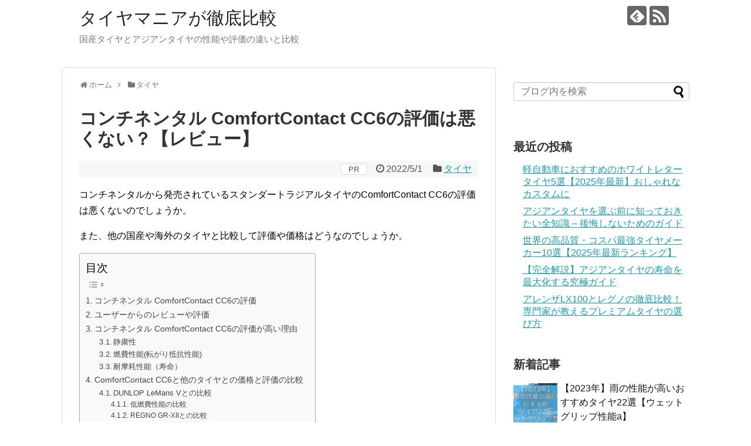

--- FILE ---
content_type: text/html; charset=UTF-8
request_url: https://asiantirecarparts.com/2022/05/01/post-3208/
body_size: 20330
content:
<!DOCTYPE html>
<html lang="ja">
<head>
<meta charset="UTF-8">
  <meta name="viewport" content="width=1280, maximum-scale=1, user-scalable=yes">
<link rel="alternate" type="application/rss+xml" title="タイヤマニアが徹底比較 RSS Feed" href="https://asiantirecarparts.com/feed/" />
<link rel="pingback" href="https://asiantirecarparts.com/xmlrpc.php" />
<meta name="description" content="コンチネンタルから発売されているスタンダートラジアルタイヤのComfortContact CC6の評価は悪くないのでしょうか。また、他の国産や海外のタイヤと比較して評価や価格はどうなのでしょうか。コンチネンタル ComfortContact" />
<meta name="keywords" content="タイヤ" />
<!-- OGP -->
<meta property="og:type" content="article">
<meta property="og:description" content="コンチネンタルから発売されているスタンダートラジアルタイヤのComfortContact CC6の評価は悪くないのでしょうか。また、他の国産や海外のタイヤと比較して評価や価格はどうなのでしょうか。コンチネンタル ComfortContact">
<meta property="og:title" content="コンチネンタル ComfortContact CC6の評価は悪くない？【レビュー】">
<meta property="og:url" content="https://asiantirecarparts.com/2022/05/01/post-3208/">
<meta property="og:image" content="https://asiantirecarparts.com/wp-content/uploads/2022/05/ComfortContact-CC6の評価は.jpg">
<meta property="og:site_name" content="タイヤマニアが徹底比較">
<meta property="og:locale" content="ja_JP">
<!-- /OGP -->
<!-- Twitter Card -->
<meta name="twitter:card" content="summary">
<meta name="twitter:description" content="コンチネンタルから発売されているスタンダートラジアルタイヤのComfortContact CC6の評価は悪くないのでしょうか。また、他の国産や海外のタイヤと比較して評価や価格はどうなのでしょうか。コンチネンタル ComfortContact">
<meta name="twitter:title" content="コンチネンタル ComfortContact CC6の評価は悪くない？【レビュー】">
<meta name="twitter:url" content="https://asiantirecarparts.com/2022/05/01/post-3208/">
<meta name="twitter:image" content="https://asiantirecarparts.com/wp-content/uploads/2022/05/ComfortContact-CC6の評価は.jpg">
<meta name="twitter:domain" content="asiantirecarparts.com">
<!-- /Twitter Card -->

<title>コンチネンタル ComfortContact CC6の評価は悪くない？【レビュー】</title>
<meta name='robots' content='max-image-preview:large' />
<link rel='dns-prefetch' href='//stats.wp.com' />
<link rel='dns-prefetch' href='//v0.wordpress.com' />
<link rel="alternate" type="application/rss+xml" title="タイヤマニアが徹底比較 &raquo; フィード" href="https://asiantirecarparts.com/feed/" />
<link rel="alternate" type="application/rss+xml" title="タイヤマニアが徹底比較 &raquo; コメントフィード" href="https://asiantirecarparts.com/comments/feed/" />
<link rel="alternate" type="application/rss+xml" title="タイヤマニアが徹底比較 &raquo; コンチネンタル ComfortContact CC6の評価は悪くない？【レビュー】 のコメントのフィード" href="https://asiantirecarparts.com/2022/05/01/post-3208/feed/" />
<script type="text/javascript">
/* <![CDATA[ */
window._wpemojiSettings = {"baseUrl":"https:\/\/s.w.org\/images\/core\/emoji\/15.0.3\/72x72\/","ext":".png","svgUrl":"https:\/\/s.w.org\/images\/core\/emoji\/15.0.3\/svg\/","svgExt":".svg","source":{"concatemoji":"https:\/\/asiantirecarparts.com\/wp-includes\/js\/wp-emoji-release.min.js?ver=6.6.4"}};
/*! This file is auto-generated */
!function(i,n){var o,s,e;function c(e){try{var t={supportTests:e,timestamp:(new Date).valueOf()};sessionStorage.setItem(o,JSON.stringify(t))}catch(e){}}function p(e,t,n){e.clearRect(0,0,e.canvas.width,e.canvas.height),e.fillText(t,0,0);var t=new Uint32Array(e.getImageData(0,0,e.canvas.width,e.canvas.height).data),r=(e.clearRect(0,0,e.canvas.width,e.canvas.height),e.fillText(n,0,0),new Uint32Array(e.getImageData(0,0,e.canvas.width,e.canvas.height).data));return t.every(function(e,t){return e===r[t]})}function u(e,t,n){switch(t){case"flag":return n(e,"\ud83c\udff3\ufe0f\u200d\u26a7\ufe0f","\ud83c\udff3\ufe0f\u200b\u26a7\ufe0f")?!1:!n(e,"\ud83c\uddfa\ud83c\uddf3","\ud83c\uddfa\u200b\ud83c\uddf3")&&!n(e,"\ud83c\udff4\udb40\udc67\udb40\udc62\udb40\udc65\udb40\udc6e\udb40\udc67\udb40\udc7f","\ud83c\udff4\u200b\udb40\udc67\u200b\udb40\udc62\u200b\udb40\udc65\u200b\udb40\udc6e\u200b\udb40\udc67\u200b\udb40\udc7f");case"emoji":return!n(e,"\ud83d\udc26\u200d\u2b1b","\ud83d\udc26\u200b\u2b1b")}return!1}function f(e,t,n){var r="undefined"!=typeof WorkerGlobalScope&&self instanceof WorkerGlobalScope?new OffscreenCanvas(300,150):i.createElement("canvas"),a=r.getContext("2d",{willReadFrequently:!0}),o=(a.textBaseline="top",a.font="600 32px Arial",{});return e.forEach(function(e){o[e]=t(a,e,n)}),o}function t(e){var t=i.createElement("script");t.src=e,t.defer=!0,i.head.appendChild(t)}"undefined"!=typeof Promise&&(o="wpEmojiSettingsSupports",s=["flag","emoji"],n.supports={everything:!0,everythingExceptFlag:!0},e=new Promise(function(e){i.addEventListener("DOMContentLoaded",e,{once:!0})}),new Promise(function(t){var n=function(){try{var e=JSON.parse(sessionStorage.getItem(o));if("object"==typeof e&&"number"==typeof e.timestamp&&(new Date).valueOf()<e.timestamp+604800&&"object"==typeof e.supportTests)return e.supportTests}catch(e){}return null}();if(!n){if("undefined"!=typeof Worker&&"undefined"!=typeof OffscreenCanvas&&"undefined"!=typeof URL&&URL.createObjectURL&&"undefined"!=typeof Blob)try{var e="postMessage("+f.toString()+"("+[JSON.stringify(s),u.toString(),p.toString()].join(",")+"));",r=new Blob([e],{type:"text/javascript"}),a=new Worker(URL.createObjectURL(r),{name:"wpTestEmojiSupports"});return void(a.onmessage=function(e){c(n=e.data),a.terminate(),t(n)})}catch(e){}c(n=f(s,u,p))}t(n)}).then(function(e){for(var t in e)n.supports[t]=e[t],n.supports.everything=n.supports.everything&&n.supports[t],"flag"!==t&&(n.supports.everythingExceptFlag=n.supports.everythingExceptFlag&&n.supports[t]);n.supports.everythingExceptFlag=n.supports.everythingExceptFlag&&!n.supports.flag,n.DOMReady=!1,n.readyCallback=function(){n.DOMReady=!0}}).then(function(){return e}).then(function(){var e;n.supports.everything||(n.readyCallback(),(e=n.source||{}).concatemoji?t(e.concatemoji):e.wpemoji&&e.twemoji&&(t(e.twemoji),t(e.wpemoji)))}))}((window,document),window._wpemojiSettings);
/* ]]> */
</script>
<link rel='stylesheet' id='simplicity-style-css' href='https://asiantirecarparts.com/wp-content/themes/simplicity2/style.css?ver=6.6.4&#038;fver=20230930111355' type='text/css' media='all' />
<link rel='stylesheet' id='responsive-style-css' href='https://asiantirecarparts.com/wp-content/themes/simplicity2/css/responsive-pc.css?ver=6.6.4&#038;fver=20230930111355' type='text/css' media='all' />
<link rel='stylesheet' id='font-awesome-style-css' href='https://asiantirecarparts.com/wp-content/themes/simplicity2/webfonts/css/font-awesome.min.css?ver=6.6.4&#038;fver=20230930111355' type='text/css' media='all' />
<link rel='stylesheet' id='icomoon-style-css' href='https://asiantirecarparts.com/wp-content/themes/simplicity2/webfonts/icomoon/style.css?ver=6.6.4&#038;fver=20230930111355' type='text/css' media='all' />
<link rel='stylesheet' id='extension-style-css' href='https://asiantirecarparts.com/wp-content/themes/simplicity2/css/extension.css?ver=6.6.4&#038;fver=20230930111355' type='text/css' media='all' />
<style id='extension-style-inline-css' type='text/css'>
@media screen and (max-width:639px){.article br{display:block}}
</style>
<link rel='stylesheet' id='print-style-css' href='https://asiantirecarparts.com/wp-content/themes/simplicity2/css/print.css?ver=6.6.4&#038;fver=20230930111355' type='text/css' media='print' />
<link rel='stylesheet' id='sns-twitter-type-style-css' href='https://asiantirecarparts.com/wp-content/themes/simplicity2/css/sns-twitter-type.css?ver=6.6.4&#038;fver=20230930111355' type='text/css' media='all' />
<style id='wp-emoji-styles-inline-css' type='text/css'>

	img.wp-smiley, img.emoji {
		display: inline !important;
		border: none !important;
		box-shadow: none !important;
		height: 1em !important;
		width: 1em !important;
		margin: 0 0.07em !important;
		vertical-align: -0.1em !important;
		background: none !important;
		padding: 0 !important;
	}
</style>
<link rel='stylesheet' id='wp-block-library-css' href='https://asiantirecarparts.com/wp-includes/css/dist/block-library/style.min.css?ver=6.6.4' type='text/css' media='all' />
<link rel='stylesheet' id='mediaelement-css' href='https://asiantirecarparts.com/wp-includes/js/mediaelement/mediaelementplayer-legacy.min.css?ver=4.2.17' type='text/css' media='all' />
<link rel='stylesheet' id='wp-mediaelement-css' href='https://asiantirecarparts.com/wp-includes/js/mediaelement/wp-mediaelement.min.css?ver=6.6.4' type='text/css' media='all' />
<style id='jetpack-sharing-buttons-style-inline-css' type='text/css'>
.jetpack-sharing-buttons__services-list{display:flex;flex-direction:row;flex-wrap:wrap;gap:0;list-style-type:none;margin:5px;padding:0}.jetpack-sharing-buttons__services-list.has-small-icon-size{font-size:12px}.jetpack-sharing-buttons__services-list.has-normal-icon-size{font-size:16px}.jetpack-sharing-buttons__services-list.has-large-icon-size{font-size:24px}.jetpack-sharing-buttons__services-list.has-huge-icon-size{font-size:36px}@media print{.jetpack-sharing-buttons__services-list{display:none!important}}.editor-styles-wrapper .wp-block-jetpack-sharing-buttons{gap:0;padding-inline-start:0}ul.jetpack-sharing-buttons__services-list.has-background{padding:1.25em 2.375em}
</style>
<style id='classic-theme-styles-inline-css' type='text/css'>
/*! This file is auto-generated */
.wp-block-button__link{color:#fff;background-color:#32373c;border-radius:9999px;box-shadow:none;text-decoration:none;padding:calc(.667em + 2px) calc(1.333em + 2px);font-size:1.125em}.wp-block-file__button{background:#32373c;color:#fff;text-decoration:none}
</style>
<style id='global-styles-inline-css' type='text/css'>
:root{--wp--preset--aspect-ratio--square: 1;--wp--preset--aspect-ratio--4-3: 4/3;--wp--preset--aspect-ratio--3-4: 3/4;--wp--preset--aspect-ratio--3-2: 3/2;--wp--preset--aspect-ratio--2-3: 2/3;--wp--preset--aspect-ratio--16-9: 16/9;--wp--preset--aspect-ratio--9-16: 9/16;--wp--preset--color--black: #000000;--wp--preset--color--cyan-bluish-gray: #abb8c3;--wp--preset--color--white: #ffffff;--wp--preset--color--pale-pink: #f78da7;--wp--preset--color--vivid-red: #cf2e2e;--wp--preset--color--luminous-vivid-orange: #ff6900;--wp--preset--color--luminous-vivid-amber: #fcb900;--wp--preset--color--light-green-cyan: #7bdcb5;--wp--preset--color--vivid-green-cyan: #00d084;--wp--preset--color--pale-cyan-blue: #8ed1fc;--wp--preset--color--vivid-cyan-blue: #0693e3;--wp--preset--color--vivid-purple: #9b51e0;--wp--preset--gradient--vivid-cyan-blue-to-vivid-purple: linear-gradient(135deg,rgba(6,147,227,1) 0%,rgb(155,81,224) 100%);--wp--preset--gradient--light-green-cyan-to-vivid-green-cyan: linear-gradient(135deg,rgb(122,220,180) 0%,rgb(0,208,130) 100%);--wp--preset--gradient--luminous-vivid-amber-to-luminous-vivid-orange: linear-gradient(135deg,rgba(252,185,0,1) 0%,rgba(255,105,0,1) 100%);--wp--preset--gradient--luminous-vivid-orange-to-vivid-red: linear-gradient(135deg,rgba(255,105,0,1) 0%,rgb(207,46,46) 100%);--wp--preset--gradient--very-light-gray-to-cyan-bluish-gray: linear-gradient(135deg,rgb(238,238,238) 0%,rgb(169,184,195) 100%);--wp--preset--gradient--cool-to-warm-spectrum: linear-gradient(135deg,rgb(74,234,220) 0%,rgb(151,120,209) 20%,rgb(207,42,186) 40%,rgb(238,44,130) 60%,rgb(251,105,98) 80%,rgb(254,248,76) 100%);--wp--preset--gradient--blush-light-purple: linear-gradient(135deg,rgb(255,206,236) 0%,rgb(152,150,240) 100%);--wp--preset--gradient--blush-bordeaux: linear-gradient(135deg,rgb(254,205,165) 0%,rgb(254,45,45) 50%,rgb(107,0,62) 100%);--wp--preset--gradient--luminous-dusk: linear-gradient(135deg,rgb(255,203,112) 0%,rgb(199,81,192) 50%,rgb(65,88,208) 100%);--wp--preset--gradient--pale-ocean: linear-gradient(135deg,rgb(255,245,203) 0%,rgb(182,227,212) 50%,rgb(51,167,181) 100%);--wp--preset--gradient--electric-grass: linear-gradient(135deg,rgb(202,248,128) 0%,rgb(113,206,126) 100%);--wp--preset--gradient--midnight: linear-gradient(135deg,rgb(2,3,129) 0%,rgb(40,116,252) 100%);--wp--preset--font-size--small: 13px;--wp--preset--font-size--medium: 20px;--wp--preset--font-size--large: 36px;--wp--preset--font-size--x-large: 42px;--wp--preset--spacing--20: 0.44rem;--wp--preset--spacing--30: 0.67rem;--wp--preset--spacing--40: 1rem;--wp--preset--spacing--50: 1.5rem;--wp--preset--spacing--60: 2.25rem;--wp--preset--spacing--70: 3.38rem;--wp--preset--spacing--80: 5.06rem;--wp--preset--shadow--natural: 6px 6px 9px rgba(0, 0, 0, 0.2);--wp--preset--shadow--deep: 12px 12px 50px rgba(0, 0, 0, 0.4);--wp--preset--shadow--sharp: 6px 6px 0px rgba(0, 0, 0, 0.2);--wp--preset--shadow--outlined: 6px 6px 0px -3px rgba(255, 255, 255, 1), 6px 6px rgba(0, 0, 0, 1);--wp--preset--shadow--crisp: 6px 6px 0px rgba(0, 0, 0, 1);}:where(.is-layout-flex){gap: 0.5em;}:where(.is-layout-grid){gap: 0.5em;}body .is-layout-flex{display: flex;}.is-layout-flex{flex-wrap: wrap;align-items: center;}.is-layout-flex > :is(*, div){margin: 0;}body .is-layout-grid{display: grid;}.is-layout-grid > :is(*, div){margin: 0;}:where(.wp-block-columns.is-layout-flex){gap: 2em;}:where(.wp-block-columns.is-layout-grid){gap: 2em;}:where(.wp-block-post-template.is-layout-flex){gap: 1.25em;}:where(.wp-block-post-template.is-layout-grid){gap: 1.25em;}.has-black-color{color: var(--wp--preset--color--black) !important;}.has-cyan-bluish-gray-color{color: var(--wp--preset--color--cyan-bluish-gray) !important;}.has-white-color{color: var(--wp--preset--color--white) !important;}.has-pale-pink-color{color: var(--wp--preset--color--pale-pink) !important;}.has-vivid-red-color{color: var(--wp--preset--color--vivid-red) !important;}.has-luminous-vivid-orange-color{color: var(--wp--preset--color--luminous-vivid-orange) !important;}.has-luminous-vivid-amber-color{color: var(--wp--preset--color--luminous-vivid-amber) !important;}.has-light-green-cyan-color{color: var(--wp--preset--color--light-green-cyan) !important;}.has-vivid-green-cyan-color{color: var(--wp--preset--color--vivid-green-cyan) !important;}.has-pale-cyan-blue-color{color: var(--wp--preset--color--pale-cyan-blue) !important;}.has-vivid-cyan-blue-color{color: var(--wp--preset--color--vivid-cyan-blue) !important;}.has-vivid-purple-color{color: var(--wp--preset--color--vivid-purple) !important;}.has-black-background-color{background-color: var(--wp--preset--color--black) !important;}.has-cyan-bluish-gray-background-color{background-color: var(--wp--preset--color--cyan-bluish-gray) !important;}.has-white-background-color{background-color: var(--wp--preset--color--white) !important;}.has-pale-pink-background-color{background-color: var(--wp--preset--color--pale-pink) !important;}.has-vivid-red-background-color{background-color: var(--wp--preset--color--vivid-red) !important;}.has-luminous-vivid-orange-background-color{background-color: var(--wp--preset--color--luminous-vivid-orange) !important;}.has-luminous-vivid-amber-background-color{background-color: var(--wp--preset--color--luminous-vivid-amber) !important;}.has-light-green-cyan-background-color{background-color: var(--wp--preset--color--light-green-cyan) !important;}.has-vivid-green-cyan-background-color{background-color: var(--wp--preset--color--vivid-green-cyan) !important;}.has-pale-cyan-blue-background-color{background-color: var(--wp--preset--color--pale-cyan-blue) !important;}.has-vivid-cyan-blue-background-color{background-color: var(--wp--preset--color--vivid-cyan-blue) !important;}.has-vivid-purple-background-color{background-color: var(--wp--preset--color--vivid-purple) !important;}.has-black-border-color{border-color: var(--wp--preset--color--black) !important;}.has-cyan-bluish-gray-border-color{border-color: var(--wp--preset--color--cyan-bluish-gray) !important;}.has-white-border-color{border-color: var(--wp--preset--color--white) !important;}.has-pale-pink-border-color{border-color: var(--wp--preset--color--pale-pink) !important;}.has-vivid-red-border-color{border-color: var(--wp--preset--color--vivid-red) !important;}.has-luminous-vivid-orange-border-color{border-color: var(--wp--preset--color--luminous-vivid-orange) !important;}.has-luminous-vivid-amber-border-color{border-color: var(--wp--preset--color--luminous-vivid-amber) !important;}.has-light-green-cyan-border-color{border-color: var(--wp--preset--color--light-green-cyan) !important;}.has-vivid-green-cyan-border-color{border-color: var(--wp--preset--color--vivid-green-cyan) !important;}.has-pale-cyan-blue-border-color{border-color: var(--wp--preset--color--pale-cyan-blue) !important;}.has-vivid-cyan-blue-border-color{border-color: var(--wp--preset--color--vivid-cyan-blue) !important;}.has-vivid-purple-border-color{border-color: var(--wp--preset--color--vivid-purple) !important;}.has-vivid-cyan-blue-to-vivid-purple-gradient-background{background: var(--wp--preset--gradient--vivid-cyan-blue-to-vivid-purple) !important;}.has-light-green-cyan-to-vivid-green-cyan-gradient-background{background: var(--wp--preset--gradient--light-green-cyan-to-vivid-green-cyan) !important;}.has-luminous-vivid-amber-to-luminous-vivid-orange-gradient-background{background: var(--wp--preset--gradient--luminous-vivid-amber-to-luminous-vivid-orange) !important;}.has-luminous-vivid-orange-to-vivid-red-gradient-background{background: var(--wp--preset--gradient--luminous-vivid-orange-to-vivid-red) !important;}.has-very-light-gray-to-cyan-bluish-gray-gradient-background{background: var(--wp--preset--gradient--very-light-gray-to-cyan-bluish-gray) !important;}.has-cool-to-warm-spectrum-gradient-background{background: var(--wp--preset--gradient--cool-to-warm-spectrum) !important;}.has-blush-light-purple-gradient-background{background: var(--wp--preset--gradient--blush-light-purple) !important;}.has-blush-bordeaux-gradient-background{background: var(--wp--preset--gradient--blush-bordeaux) !important;}.has-luminous-dusk-gradient-background{background: var(--wp--preset--gradient--luminous-dusk) !important;}.has-pale-ocean-gradient-background{background: var(--wp--preset--gradient--pale-ocean) !important;}.has-electric-grass-gradient-background{background: var(--wp--preset--gradient--electric-grass) !important;}.has-midnight-gradient-background{background: var(--wp--preset--gradient--midnight) !important;}.has-small-font-size{font-size: var(--wp--preset--font-size--small) !important;}.has-medium-font-size{font-size: var(--wp--preset--font-size--medium) !important;}.has-large-font-size{font-size: var(--wp--preset--font-size--large) !important;}.has-x-large-font-size{font-size: var(--wp--preset--font-size--x-large) !important;}
:where(.wp-block-post-template.is-layout-flex){gap: 1.25em;}:where(.wp-block-post-template.is-layout-grid){gap: 1.25em;}
:where(.wp-block-columns.is-layout-flex){gap: 2em;}:where(.wp-block-columns.is-layout-grid){gap: 2em;}
:root :where(.wp-block-pullquote){font-size: 1.5em;line-height: 1.6;}
</style>
<link rel='stylesheet' id='ez-toc-css' href='https://asiantirecarparts.com/wp-content/plugins/easy-table-of-contents/assets/css/screen.min.css?ver=2.0.79.2&#038;fver=20251211124031' type='text/css' media='all' />
<style id='ez-toc-inline-css' type='text/css'>
div#ez-toc-container .ez-toc-title {font-size: 120%;}div#ez-toc-container .ez-toc-title {font-weight: 500;}div#ez-toc-container ul li , div#ez-toc-container ul li a {font-size: 95%;}div#ez-toc-container ul li , div#ez-toc-container ul li a {font-weight: 500;}div#ez-toc-container nav ul ul li {font-size: 90%;}.ez-toc-box-title {font-weight: bold; margin-bottom: 10px; text-align: center; text-transform: uppercase; letter-spacing: 1px; color: #666; padding-bottom: 5px;position:absolute;top:-4%;left:5%;background-color: inherit;transition: top 0.3s ease;}.ez-toc-box-title.toc-closed {top:-25%;}
.ez-toc-container-direction {direction: ltr;}.ez-toc-counter ul{counter-reset: item ;}.ez-toc-counter nav ul li a::before {content: counters(item, '.', decimal) '. ';display: inline-block;counter-increment: item;flex-grow: 0;flex-shrink: 0;margin-right: .2em; float: left; }.ez-toc-widget-direction {direction: ltr;}.ez-toc-widget-container ul{counter-reset: item ;}.ez-toc-widget-container nav ul li a::before {content: counters(item, '.', decimal) '. ';display: inline-block;counter-increment: item;flex-grow: 0;flex-shrink: 0;margin-right: .2em; float: left; }
</style>
<script type="text/javascript" src="https://asiantirecarparts.com/wp-includes/js/jquery/jquery.min.js?ver=3.7.1" id="jquery-core-js"></script>
<script type="text/javascript" src="https://asiantirecarparts.com/wp-includes/js/jquery/jquery-migrate.min.js?ver=3.4.1" id="jquery-migrate-js"></script>
<link rel="canonical" href="https://asiantirecarparts.com/2022/05/01/post-3208/" />
<link rel='shortlink' href='https://wp.me/pa0bCo-PK' />
<link rel="alternate" title="oEmbed (JSON)" type="application/json+oembed" href="https://asiantirecarparts.com/wp-json/oembed/1.0/embed?url=https%3A%2F%2Fasiantirecarparts.com%2F2022%2F05%2F01%2Fpost-3208%2F" />
<link rel="alternate" title="oEmbed (XML)" type="text/xml+oembed" href="https://asiantirecarparts.com/wp-json/oembed/1.0/embed?url=https%3A%2F%2Fasiantirecarparts.com%2F2022%2F05%2F01%2Fpost-3208%2F&#038;format=xml" />
	<style>img#wpstats{display:none}</style>
		
<!-- Jetpack Open Graph Tags -->
<meta property="og:type" content="article" />
<meta property="og:title" content="コンチネンタル ComfortContact CC6の評価は悪くない？【レビュー】" />
<meta property="og:url" content="https://asiantirecarparts.com/2022/05/01/post-3208/" />
<meta property="og:description" content="コンチネンタルから発売されているスタンダートラジアルタイヤのComfortContact CC6の評価は悪くな&hellip;" />
<meta property="article:published_time" content="2022-05-01T03:03:07+00:00" />
<meta property="article:modified_time" content="2022-05-01T02:54:00+00:00" />
<meta property="og:site_name" content="タイヤマニアが徹底比較" />
<meta property="og:image" content="https://asiantirecarparts.com/wp-content/uploads/2022/05/ComfortContact-CC6の評価は.jpg" />
<meta property="og:image:width" content="640" />
<meta property="og:image:height" content="480" />
<meta property="og:image:alt" content="" />
<meta property="og:locale" content="ja_JP" />
<meta name="twitter:text:title" content="コンチネンタル ComfortContact CC6の評価は悪くない？【レビュー】" />
<meta name="twitter:image" content="https://asiantirecarparts.com/wp-content/uploads/2022/05/ComfortContact-CC6の評価は.jpg?w=640" />
<meta name="twitter:card" content="summary_large_image" />

<!-- End Jetpack Open Graph Tags -->
</head>
  <body class="post-template-default single single-post postid-3208 single-format-standard categoryid-4" itemscope itemtype="https://schema.org/WebPage">
    <div id="container">

      <!-- header -->
      <header itemscope itemtype="https://schema.org/WPHeader">
        <div id="header" class="clearfix">
          <div id="header-in">

                        <div id="h-top">
              <!-- モバイルメニュー表示用のボタン -->
<div id="mobile-menu">
  <a id="mobile-menu-toggle" href="#"><span class="fa fa-bars fa-2x"></span></a>
</div>

              <div class="alignleft top-title-catchphrase">
                <!-- サイトのタイトル -->
<p id="site-title" itemscope itemtype="https://schema.org/Organization">
  <a href="https://asiantirecarparts.com/">タイヤマニアが徹底比較</a></p>
<!-- サイトの概要 -->
<p id="site-description">
  国産タイヤとアジアンタイヤの性能や評価の違いと比較</p>
              </div>

              <div class="alignright top-sns-follows">
                                <!-- SNSページ -->
<div class="sns-pages">
<p class="sns-follow-msg">フォローする</p>
<ul class="snsp">
<li class="feedly-page"><a href="//feedly.com/i/discover/sources/search/feed/https%3A%2F%2Fasiantirecarparts.com" target="blank" title="feedlyで更新情報を購読" rel="nofollow"><span class="icon-feedly-logo"></span></a></li><li class="rss-page"><a href="https://asiantirecarparts.com/feed/" target="_blank" title="RSSで更新情報をフォロー" rel="nofollow"><span class="icon-rss-logo"></span></a></li>  </ul>
</div>
                              </div>

            </div><!-- /#h-top -->
          </div><!-- /#header-in -->
        </div><!-- /#header -->
      </header>

      <!-- Navigation -->
<nav itemscope itemtype="https://schema.org/SiteNavigationElement">
  <div id="navi">
      	<div id="navi-in">
      <div class="menu"></div>
    </div><!-- /#navi-in -->
  </div><!-- /#navi -->
</nav>
<!-- /Navigation -->
      <!-- 本体部分 -->
      <div id="body">
        <div id="body-in" class="cf">

          
          <!-- main -->
          <main itemscope itemprop="mainContentOfPage">
            <div id="main" itemscope itemtype="https://schema.org/Blog">
  
  <div id="breadcrumb" class="breadcrumb breadcrumb-categor" itemscope itemtype="https://schema.org/BreadcrumbList"><div class="breadcrumb-home" itemscope itemtype="https://schema.org/ListItem" itemprop="itemListElement"><span class="fa fa-home fa-fw" aria-hidden="true"></span><a href="https://asiantirecarparts.com" itemprop="item"><span itemprop="name">ホーム</span></a><meta itemprop="position" content="1" /><span class="sp"><span class="fa fa-angle-right" aria-hidden="true"></span></span></div><div class="breadcrumb-item" itemscope itemtype="https://schema.org/ListItem" itemprop="itemListElement"><span class="fa fa-folder fa-fw" aria-hidden="true"></span><a href="https://asiantirecarparts.com/category/%e3%82%bf%e3%82%a4%e3%83%a4/" itemprop="item"><span itemprop="name">タイヤ</span></a><meta itemprop="position" content="2" /></div></div><!-- /#breadcrumb -->  <div id="post-3208" class="post-3208 post type-post status-publish format-standard has-post-thumbnail hentry category-4 tag-89">
  <article class="article">
  
  
  <header>
    <h1 class="entry-title">コンチネンタル ComfortContact CC6の評価は悪くない？【レビュー】</h1>


    
    <p class="post-meta">
      <span class="pr-label pr-label-s">PR</span>
            <span class="post-date"><span class="fa fa-clock-o fa-fw"></span><time class="entry-date date published updated" datetime="2022-05-01T12:03:07+09:00">2022/5/1</time></span>
    
      <span class="category"><span class="fa fa-folder fa-fw"></span><a href="https://asiantirecarparts.com/category/%e3%82%bf%e3%82%a4%e3%83%a4/" rel="category tag">タイヤ</a></span>

      
      
      
      
      
    </p>

    
    
    
      </header>

  
  
  <div id="the-content" class="entry-content">
  <p>コンチネンタルから発売されているスタンダートラジアルタイヤのComfortContact CC6の評価は悪くないのでしょうか。</p>
<p>また、他の国産や海外のタイヤと比較して評価や価格はどうなのでしょうか。</p>
<div id="ez-toc-container" class="ez-toc-v2_0_79_2 counter-hierarchy ez-toc-counter ez-toc-grey ez-toc-container-direction">
<p class="ez-toc-title" style="cursor:inherit">目次</p>
<label for="ez-toc-cssicon-toggle-item-697070d1a99e8" class="ez-toc-cssicon-toggle-label"><span class=""><span class="eztoc-hide" style="display:none;">Toggle</span><span class="ez-toc-icon-toggle-span"><svg style="fill: #999;color:#999" xmlns="http://www.w3.org/2000/svg" class="list-377408" width="20px" height="20px" viewBox="0 0 24 24" fill="none"><path d="M6 6H4v2h2V6zm14 0H8v2h12V6zM4 11h2v2H4v-2zm16 0H8v2h12v-2zM4 16h2v2H4v-2zm16 0H8v2h12v-2z" fill="currentColor"></path></svg><svg style="fill: #999;color:#999" class="arrow-unsorted-368013" xmlns="http://www.w3.org/2000/svg" width="10px" height="10px" viewBox="0 0 24 24" version="1.2" baseProfile="tiny"><path d="M18.2 9.3l-6.2-6.3-6.2 6.3c-.2.2-.3.4-.3.7s.1.5.3.7c.2.2.4.3.7.3h11c.3 0 .5-.1.7-.3.2-.2.3-.5.3-.7s-.1-.5-.3-.7zM5.8 14.7l6.2 6.3 6.2-6.3c.2-.2.3-.5.3-.7s-.1-.5-.3-.7c-.2-.2-.4-.3-.7-.3h-11c-.3 0-.5.1-.7.3-.2.2-.3.5-.3.7s.1.5.3.7z"/></svg></span></span></label><input type="checkbox"  id="ez-toc-cssicon-toggle-item-697070d1a99e8"  aria-label="Toggle" /><nav><ul class='ez-toc-list ez-toc-list-level-1 ' ><li class='ez-toc-page-1 ez-toc-heading-level-2'><a class="ez-toc-link ez-toc-heading-1" href="#%E3%82%B3%E3%83%B3%E3%83%81%E3%83%8D%E3%83%B3%E3%82%BF%E3%83%AB_ComfortContact_CC6%E3%81%AE%E8%A9%95%E4%BE%A1" >コンチネンタル ComfortContact CC6の評価</a></li><li class='ez-toc-page-1 ez-toc-heading-level-2'><a class="ez-toc-link ez-toc-heading-2" href="#%E3%83%A6%E3%83%BC%E3%82%B6%E3%83%BC%E3%81%8B%E3%82%89%E3%81%AE%E3%83%AC%E3%83%93%E3%83%A5%E3%83%BC%E3%82%84%E8%A9%95%E4%BE%A1" >ユーザーからのレビューや評価</a></li><li class='ez-toc-page-1 ez-toc-heading-level-2'><a class="ez-toc-link ez-toc-heading-3" href="#%E3%82%B3%E3%83%B3%E3%83%81%E3%83%8D%E3%83%B3%E3%82%BF%E3%83%AB_ComfortContact_CC6%E3%81%AE%E8%A9%95%E4%BE%A1%E3%81%8C%E9%AB%98%E3%81%84%E7%90%86%E7%94%B1" >コンチネンタル ComfortContact CC6の評価が高い理由</a><ul class='ez-toc-list-level-3' ><li class='ez-toc-heading-level-3'><a class="ez-toc-link ez-toc-heading-4" href="#%E9%9D%99%E7%B2%9B%E6%80%A7" >静粛性</a></li><li class='ez-toc-page-1 ez-toc-heading-level-3'><a class="ez-toc-link ez-toc-heading-5" href="#%E7%87%83%E8%B2%BB%E6%80%A7%E8%83%BD%E8%BB%A2%E3%81%8C%E3%82%8A%E6%8A%B5%E6%8A%97%E6%80%A7%E8%83%BD" >燃費性能(転がり抵抗性能)</a></li><li class='ez-toc-page-1 ez-toc-heading-level-3'><a class="ez-toc-link ez-toc-heading-6" href="#%E8%80%90%E6%91%A9%E8%80%97%E6%80%A7%E8%83%BD%EF%BC%88%E5%AF%BF%E5%91%BD%EF%BC%89" >耐摩耗性能（寿命）</a></li></ul></li><li class='ez-toc-page-1 ez-toc-heading-level-2'><a class="ez-toc-link ez-toc-heading-7" href="#ComfortContact_CC6%E3%81%A8%E4%BB%96%E3%81%AE%E3%82%BF%E3%82%A4%E3%83%A4%E3%81%A8%E3%81%AE%E4%BE%A1%E6%A0%BC%E3%81%A8%E8%A9%95%E4%BE%A1%E3%81%AE%E6%AF%94%E8%BC%83" >ComfortContact CC6と他のタイヤとの価格と評価の比較</a><ul class='ez-toc-list-level-3' ><li class='ez-toc-heading-level-3'><a class="ez-toc-link ez-toc-heading-8" href="#DUNLOP_LeMans_V%E3%81%A8%E3%81%AE%E6%AF%94%E8%BC%83" >DUNLOP LeMans Vとの比較</a><ul class='ez-toc-list-level-4' ><li class='ez-toc-heading-level-4'><a class="ez-toc-link ez-toc-heading-9" href="#%E4%BD%8E%E7%87%83%E8%B2%BB%E6%80%A7%E8%83%BD%E3%81%AE%E6%AF%94%E8%BC%83" >低燃費性能の比較</a></li><li class='ez-toc-page-1 ez-toc-heading-level-4'><a class="ez-toc-link ez-toc-heading-10" href="#REGNO_GR-XII%E3%81%A8%E3%81%AE%E6%AF%94%E8%BC%83" >REGNO GR-XIIとの比較</a></li></ul></li></ul></li><li class='ez-toc-page-1 ez-toc-heading-level-2'><a class="ez-toc-link ez-toc-heading-11" href="#%E4%BB%96%E3%81%AE%E9%9D%99%E7%B2%9B%E6%80%A7%E3%81%AE%E9%AB%98%E3%81%84%E3%82%BF%E3%82%A4%E3%83%A4%E3%81%A8%E3%82%82%E6%AF%94%E8%BC%83%E3%81%97%E3%81%A6" >他の静粛性の高いタイヤとも比較して</a></li><li class='ez-toc-page-1 ez-toc-heading-level-2'><a class="ez-toc-link ez-toc-heading-12" href="#ComfortContact_CC6%E3%81%8C%E8%B3%BC%E5%85%A5%E3%81%A7%E3%81%8D%E3%82%8B%E3%81%8A%E3%81%99%E3%81%99%E3%82%81%E3%81%AE%E3%82%B5%E3%82%A4%E3%83%88" >ComfortContact CC6が購入できるおすすめのサイト</a></li><li class='ez-toc-page-1 ez-toc-heading-level-2'><a class="ez-toc-link ez-toc-heading-13" href="#%E3%81%BE%E3%81%A8%E3%82%81" >まとめ</a></li></ul></nav></div>
<h2><span class="ez-toc-section" id="%E3%82%B3%E3%83%B3%E3%83%81%E3%83%8D%E3%83%B3%E3%82%BF%E3%83%AB_ComfortContact_CC6%E3%81%AE%E8%A9%95%E4%BE%A1"></span>コンチネンタル ComfortContact CC6の評価<span class="ez-toc-section-end"></span></h2>
<p><a href="https://asiantirecarparts.com/2022/04/09/post-3173/1254976_s-1/" rel="attachment wp-att-3177"><img fetchpriority="high" decoding="async" class="alignnone size-medium wp-image-3177" src="https://asiantirecarparts.com/wp-content/uploads/2022/04/1254976_s-1-500x292.jpg" alt="" width="500" height="292" srcset="https://asiantirecarparts.com/wp-content/uploads/2022/04/1254976_s-1-500x292.jpg 500w, https://asiantirecarparts.com/wp-content/uploads/2022/04/1254976_s-1-300x175.jpg 300w, https://asiantirecarparts.com/wp-content/uploads/2022/04/1254976_s-1-320x187.jpg 320w, https://asiantirecarparts.com/wp-content/uploads/2022/04/1254976_s-1.jpg 640w" sizes="(max-width: 500px) 100vw, 500px" /></a><br />
ComfortContact CC6はインターネット通販サイトのタイヤフッドのTIREHOOD AWARD 2020 TIRE OF THE YEAR コンパクトカー部門賞でBRONZEを獲得しています(タイヤサイズ：185/60R15 84H)。</p>
<p>また、同サイトのCC6の総合評価は5点満点中4.40点(調査時)です。</p>
<h2><span class="ez-toc-section" id="%E3%83%A6%E3%83%BC%E3%82%B6%E3%83%BC%E3%81%8B%E3%82%89%E3%81%AE%E3%83%AC%E3%83%93%E3%83%A5%E3%83%BC%E3%82%84%E8%A9%95%E4%BE%A1"></span>ユーザーからのレビューや評価<span class="ez-toc-section-end"></span></h2>
<p>他のユーザーからのレビューとしては<br />
・価格がそれなりに安いタイヤにもかかわらず静粛性が高い。<br />
・日本の低燃費タイヤの認定は取得していないが燃費性能もそれなりに良い。<br />
・コンチネンタルは高級外車に装着されているイメージだったので価格が高いと思ったがComfortContact CC6の価格はそこまで高くはなかった</p>
<p>などといったものがありました。</p>
<p>コンチネンタル社の評価や評判については↓</p>
<blockquote class="twitter-tweet">
<p dir="ltr" lang="ja">今日はタイヤの交換しました。<br />
コンチネンタルのComfortContact CC6 で、サイズは215/55R17です。<br />
当初は激安中華タイヤにしようと思いましたが、思ったよりも安かったのでこれにしました。<br />
トーヨーと比べると静音性に優れていると思います。後は燃費がどうなるかですね。 <a href="https://t.co/MGyyxlm55D">pic.twitter.com/MGyyxlm55D</a></p>
<p>— 窓際のおじさん (@kenmoujii) <a href="https://twitter.com/kenmoujii/status/1147858019264262144?ref_src=twsrc%5Etfw">July 7, 2019</a></p></blockquote>
<p><script async src="https://platform.twitter.com/widgets.js" charset="utf-8"></script></p>
<blockquote class="twitter-tweet">
<p dir="ltr" lang="ja">今、コンチネンタルCC6を履いてるんですが、先日冬タイヤから戻したら、とっても柔らかい乗り心地なんだなーと改めて感じました。静かで良いタイヤです。この車の買った時はレグノが履かされてたのでミシュランプライマシーは未体験。次はプライマシー履いてみますかね。</p>
<p>— o2a (@bikewonorun8) <a href="https://twitter.com/bikewonorun8/status/1111982924734201856?ref_src=twsrc%5Etfw">March 30, 2019</a></p></blockquote>
<p><script async src="https://platform.twitter.com/widgets.js" charset="utf-8"></script></p>
<blockquote class="twitter-tweet">
<p dir="ltr" lang="ja">こんにちは！<br />
今回は高性能なのに格安&#x203c;&#xfe0f;そんなタイヤをご紹介いたします&#x1f642;<br />
・優れた静粛性<br />
・運転時のストレス軽減<br />
・走行時の車の揺れ具合の軽減<br />
・長持ち<br />
タイヤ市場では物持ちが良くて、高性能なのに格安でご案内できるタイヤを取り扱ってます&#x203c;</p>
<p>『コンチネンタル　CC6』<br />
ご来店お待ちしております <a href="https://t.co/K65zsZKo4E">pic.twitter.com/K65zsZKo4E</a></p>
<p>— タイヤ市場　水戸笠原店＠こっからガンガン行こうぜ!! (@taiyaichiba1011) <a href="https://twitter.com/taiyaichiba1011/status/1510522948435668994?ref_src=twsrc%5Etfw">April 3, 2022</a></p></blockquote>
<p><script async src="https://platform.twitter.com/widgets.js" charset="utf-8"></script></p>
<p>&ensp;</p>
<h2><span class="ez-toc-section" id="%E3%82%B3%E3%83%B3%E3%83%81%E3%83%8D%E3%83%B3%E3%82%BF%E3%83%AB_ComfortContact_CC6%E3%81%AE%E8%A9%95%E4%BE%A1%E3%81%8C%E9%AB%98%E3%81%84%E7%90%86%E7%94%B1"></span>コンチネンタル ComfortContact CC6の評価が高い理由<span class="ez-toc-section-end"></span></h2>
<p><a href="https://asiantirecarparts.com/?attachment_id=3209" rel="attachment wp-att-3209"><img decoding="async" class="alignnone size-medium wp-image-3209" src="https://asiantirecarparts.com/wp-content/uploads/2022/05/3824021_s-500x375.jpg" alt="" width="500" height="375" srcset="https://asiantirecarparts.com/wp-content/uploads/2022/05/3824021_s-500x375.jpg 500w, https://asiantirecarparts.com/wp-content/uploads/2022/05/3824021_s-300x225.jpg 300w, https://asiantirecarparts.com/wp-content/uploads/2022/05/3824021_s-320x240.jpg 320w, https://asiantirecarparts.com/wp-content/uploads/2022/05/3824021_s.jpg 640w" sizes="(max-width: 500px) 100vw, 500px" /></a></p>
<p>CC6の評価が高い理由として、日本およびアジア向けに作られたタイヤという事以外にもユーザーからの評価の高い理由として以下の性能が高いという点が挙げられます。</p>
<h3><span class="ez-toc-section" id="%E9%9D%99%E7%B2%9B%E6%80%A7"></span>静粛性<span class="ez-toc-section-end"></span></h3>
<p>上のユーザーレビューにもあった通り、ComfortContact CC6は静粛性が高いという評価が多いです。</p>
<p>その理由として走行時の騒音を低減するハーモニックコンフォートチャンバーやコンパウンドなどの最新技術を採用することによって静粛性を高めています。</p>
<p>騒音の低さはコンチネンタルのテストで日本国産のプレミアムタイヤより低いという結果が出ています。</p>
<h3><span class="ez-toc-section" id="%E7%87%83%E8%B2%BB%E6%80%A7%E8%83%BD%E8%BB%A2%E3%81%8C%E3%82%8A%E6%8A%B5%E6%8A%97%E6%80%A7%E8%83%BD"></span>燃費性能(転がり抵抗性能)<span class="ez-toc-section-end"></span></h3>
<p>ComfortContact CC6は日本の低燃費タイヤのラベルが貼られていない為、転がり抵抗性能が悪く、燃費性能が悪いのではないかと思われがちですが、そうではありません。</p>
<p>欧州タイヤラベリング制度で転がり抵抗性能はCを獲得していますので、日本の等級でいうとAに相当します。</p>
<h3><span class="ez-toc-section" id="%E8%80%90%E6%91%A9%E8%80%97%E6%80%A7%E8%83%BD%EF%BC%88%E5%AF%BF%E5%91%BD%EF%BC%89"></span>耐摩耗性能（寿命）<span class="ez-toc-section-end"></span></h3>
<p>硫黄連鎖によるポリマー同士の強固な結合によって高い耐摩耗性能を実現し、高寿命化を実現しています。</p>
<h2><span class="ez-toc-section" id="ComfortContact_CC6%E3%81%A8%E4%BB%96%E3%81%AE%E3%82%BF%E3%82%A4%E3%83%A4%E3%81%A8%E3%81%AE%E4%BE%A1%E6%A0%BC%E3%81%A8%E8%A9%95%E4%BE%A1%E3%81%AE%E6%AF%94%E8%BC%83"></span>ComfortContact CC6と他のタイヤとの価格と評価の比較<span class="ez-toc-section-end"></span></h2>
<p>タイヤサイズ：185/60R15で比較<br />
価格と評価は調査時のタイヤフッドでのもの</p>
<table>
<tbody>
<tr>
<td><span style="font-weight: 400;">メーカー</span></td>
<td><span style="font-weight: 400;">タイヤ名</span></td>
<td><span style="font-weight: 400;">価格</span></p>
<p><span style="font-weight: 400;">(1本あたり</span></p>
<p><span style="font-weight: 400;">税込)</span></td>
<td><span style="font-weight: 400;">総合評価</span></p>
<p><span style="font-weight: 400;">(5点満点中)</span></td>
</tr>
<tr>
<td><span style="font-weight: 400;">Continental</span></td>
<td><span style="font-weight: 400;">ComfortContact </span></p>
<p><span style="font-weight: 400;">CC6</span></td>
<td><span style="font-weight: 400;">10,780円</span></td>
<td><span style="font-weight: 400;">4.40点</span></td>
</tr>
<tr>
<td><span style="font-weight: 400;">DUNLOP</span></td>
<td><span style="font-weight: 400;">LeMans V</span></p>
<p><span style="font-weight: 400;">(LM705) </span></td>
<td><span style="font-weight: 400;">11,110円</span></td>
<td><span style="font-weight: 400;">4.40点</span></td>
</tr>
<tr>
<td><span style="font-weight: 400;">BRIDGESTONE</span></td>
<td><span style="font-weight: 400;">REGNO</span></p>
<p><span style="font-weight: 400;">GR-XII</span></td>
<td><span style="font-weight: 400;">15,070円</span></td>
<td><span style="font-weight: 400;">4.67点</span></td>
</tr>
<tr>
<td><span style="font-weight: 400;">↑</span></td>
<td><span style="font-weight: 400;">NEXTRY</span></td>
<td><span style="font-weight: 400;">9,240円</span></td>
<td><span style="font-weight: 400;">4.31点</span></td>
</tr>
</tbody>
</table>
<p>静粛性が高いタイヤを購入したいという方はダンロップのLeMans VやブリヂストンのREGNOなどと迷っている人が多いので比較したいと思います。</p>
<h3><span class="ez-toc-section" id="DUNLOP_LeMans_V%E3%81%A8%E3%81%AE%E6%AF%94%E8%BC%83"></span>DUNLOP LeMans Vとの比較<span class="ez-toc-section-end"></span></h3>
<p>価格は若干ですがComfortContact CC6の方が安いです。総合評価はComfortContact CC6も同じです。</p>
<p>LeMans Vもサイレントコアという特殊吸音スポンジを採用していますので、静粛性が高いタイヤです。</p>
<h4><span class="ez-toc-section" id="%E4%BD%8E%E7%87%83%E8%B2%BB%E6%80%A7%E8%83%BD%E3%81%AE%E6%AF%94%E8%BC%83"></span>低燃費性能の比較<span class="ez-toc-section-end"></span></h4>
<p>LeMans Vは転がり抵抗性能がAAですので、LeMans Vの方が燃費性能が高いといえます。</p>
<div class="blog-card internal-blog-card blog-card-thumbnail-left cf"><div class="blog-card-thumbnail"><a href="https://asiantirecarparts.com/2021/01/24/post-2149/" class="blog-card-thumbnail-link"><img width="100" height="100" src="https://asiantirecarparts.com/wp-content/uploads/2021/01/2000815_s-1-100x100.jpg" class="blog-card-thumb-image wp-post-image" alt="" srcset="https://asiantirecarparts.com/wp-content/uploads/2021/01/2000815_s-1-100x100.jpg 100w, https://asiantirecarparts.com/wp-content/uploads/2021/01/2000815_s-1-150x150.jpg 150w" sizes="(max-width: 100px) 100vw, 100px" /></a></div><div class="blog-card-content"><div class="blog-card-title"><a href="https://asiantirecarparts.com/2021/01/24/post-2149/" class="blog-card-title-link">ダンロップのエコタイヤ LE MANS Vの評価は悪くない？軽自動車にも</a></div><div class="blog-card-excerpt">ダンロップから販売されているのエコタイヤのLE MANS V(LM705)ですが、他のエコ・低燃費タイヤと比較して評価と評判は悪くないのでし...</div></div><div class="blog-card-footer"><div class="blog-card-site">asiantirecarparts.com</div><div class="blog-card-date">2021-01-24 17:16</div></div></div>
<h4><span class="ez-toc-section" id="REGNO_GR-XII%E3%81%A8%E3%81%AE%E6%AF%94%E8%BC%83"></span>REGNO GR-XIIとの比較<span class="ez-toc-section-end"></span></h4>
<p>上記タイヤサイズでComfortContact CC6より1本あたり4千円以上REGNO GR-XIIの方が価格が高いですが、評価が高いのが魅力です。</p>
<p>また、REGNO GR-XIIは静粛性だけではなく、乗り心地性能やハンドリング性能も高いので、価格は高くなっても構わないが全ての性能が高いタイヤを購入したいという方にはREGNO GR-XIIをおすすめします。</p>
<div class="blog-card internal-blog-card blog-card-thumbnail-left cf"><div class="blog-card-thumbnail"><a href="https://asiantirecarparts.com/2021/03/28/post-2311/" class="blog-card-thumbnail-link"><img width="100" height="39" src="https://asiantirecarparts.com/wp-content/uploads/2021/03/高級車_1616925651.jpg" class="blog-card-thumb-image wp-post-image" alt="" srcset="https://asiantirecarparts.com/wp-content/uploads/2021/03/高級車_1616925651.jpg 1280w, https://asiantirecarparts.com/wp-content/uploads/2021/03/高級車_1616925651-500x195.jpg 500w, https://asiantirecarparts.com/wp-content/uploads/2021/03/高級車_1616925651-680x265.jpg 680w, https://asiantirecarparts.com/wp-content/uploads/2021/03/高級車_1616925651-300x117.jpg 300w, https://asiantirecarparts.com/wp-content/uploads/2021/03/高級車_1616925651-768x299.jpg 768w" sizes="(max-width: 100px) 100vw, 100px" /></a></div><div class="blog-card-content"><div class="blog-card-title"><a href="https://asiantirecarparts.com/2021/03/28/post-2311/" class="blog-card-title-link">ブリヂストンレグノの評価は高い？ルマンⅤとどちらを買うべきか</a></div><div class="blog-card-excerpt">ブリヂストンレグノとダンロップルマンⅤを比較するとどっちが評価が高い？


高級車などに装着されているイメージが強いブリヂストンのレグ...</div></div><div class="blog-card-footer"><div class="blog-card-site">asiantirecarparts.com</div><div class="blog-card-date">2021-03-28 20:37</div></div></div>
<h2><span class="ez-toc-section" id="%E4%BB%96%E3%81%AE%E9%9D%99%E7%B2%9B%E6%80%A7%E3%81%AE%E9%AB%98%E3%81%84%E3%82%BF%E3%82%A4%E3%83%A4%E3%81%A8%E3%82%82%E6%AF%94%E8%BC%83%E3%81%97%E3%81%A6"></span>他の静粛性の高いタイヤとも比較して<span class="ez-toc-section-end"></span></h2>
<p><a href="https://asiantirecarparts.com/?attachment_id=3210" rel="attachment wp-att-3210"><img decoding="async" class="alignnone size-medium wp-image-3210" src="https://asiantirecarparts.com/wp-content/uploads/2022/05/22380423_s-500x334.jpg" alt="" width="500" height="334" srcset="https://asiantirecarparts.com/wp-content/uploads/2022/05/22380423_s-500x334.jpg 500w, https://asiantirecarparts.com/wp-content/uploads/2022/05/22380423_s-300x200.jpg 300w, https://asiantirecarparts.com/wp-content/uploads/2022/05/22380423_s-320x214.jpg 320w, https://asiantirecarparts.com/wp-content/uploads/2022/05/22380423_s.jpg 640w" sizes="(max-width: 500px) 100vw, 500px" /></a><br />
上記ではタイヤサイズの都合上紹介できませんでしたが、ヨコハマのADVAN dB V552<br />
や、ミニバン用だとトーヨータイヤのプロクセスCL1 SUVが静粛性が高いタイヤとして評価が高いですので、こちらも価格と評価を比較して購入することをおすすめします。</p>
<div class="blog-card internal-blog-card blog-card-thumbnail-left cf"><div class="blog-card-thumbnail"><a href="https://asiantirecarparts.com/2021/04/24/post-2391/" class="blog-card-thumbnail-link"><img width="100" height="100" src="https://asiantirecarparts.com/wp-content/uploads/2021/04/3534662_s-1-100x100.jpg" class="blog-card-thumb-image wp-post-image" alt="" srcset="https://asiantirecarparts.com/wp-content/uploads/2021/04/3534662_s-1-100x100.jpg 100w, https://asiantirecarparts.com/wp-content/uploads/2021/04/3534662_s-1-150x150.jpg 150w" sizes="(max-width: 100px) 100vw, 100px" /></a></div><div class="blog-card-content"><div class="blog-card-title"><a href="https://asiantirecarparts.com/2021/04/24/post-2391/" class="blog-card-title-link">ヨコハマADVAN dB V552の評価は？価格をレグノと比較すると</a></div><div class="blog-card-excerpt">ヨコハマADVAN dB V552の評価は高い？


ヨコハマから発売されている低燃費タイヤのADVAN dB V552ですが、プレミ...</div></div><div class="blog-card-footer"><div class="blog-card-site">asiantirecarparts.com</div><div class="blog-card-date">2021-04-24 17:14</div></div></div>
<div class="blog-card internal-blog-card blog-card-thumbnail-left cf"><div class="blog-card-thumbnail"><a href="https://asiantirecarparts.com/2021/08/28/post-2736/" class="blog-card-thumbnail-link"><img width="100" height="100" src="https://asiantirecarparts.com/wp-content/uploads/2021/08/2078063_s-1-100x100.jpg" class="blog-card-thumb-image wp-post-image" alt="" srcset="https://asiantirecarparts.com/wp-content/uploads/2021/08/2078063_s-1-100x100.jpg 100w, https://asiantirecarparts.com/wp-content/uploads/2021/08/2078063_s-1-150x150.jpg 150w" sizes="(max-width: 100px) 100vw, 100px" /></a></div><div class="blog-card-content"><div class="blog-card-title"><a href="https://asiantirecarparts.com/2021/08/28/post-2736/" class="blog-card-title-link">TOYO PROXES CL1 SUVの評価は悪くない？【SUV専用】</a></div><div class="blog-card-excerpt">トーヨータイヤから販売されているSUV専用タイヤのPROXES CL1 SUVの評価は悪くないのでしょうか。

また、他のSUV専用(向...</div></div><div class="blog-card-footer"><div class="blog-card-site">asiantirecarparts.com</div><div class="blog-card-date">2021-08-28 11:45</div></div></div>
<h2><span class="ez-toc-section" id="ComfortContact_CC6%E3%81%8C%E8%B3%BC%E5%85%A5%E3%81%A7%E3%81%8D%E3%82%8B%E3%81%8A%E3%81%99%E3%81%99%E3%82%81%E3%81%AE%E3%82%B5%E3%82%A4%E3%83%88"></span>ComfortContact CC6が購入できるおすすめのサイト<span class="ez-toc-section-end"></span></h2>
<p><a href="https://asiantirecarparts.com/?attachment_id=3211" rel="attachment wp-att-3211"><img loading="lazy" decoding="async" class="alignnone size-medium wp-image-3211" src="https://asiantirecarparts.com/wp-content/uploads/2022/05/4066408_s-500x332.jpg" alt="" width="500" height="332" srcset="https://asiantirecarparts.com/wp-content/uploads/2022/05/4066408_s-500x332.jpg 500w, https://asiantirecarparts.com/wp-content/uploads/2022/05/4066408_s-300x199.jpg 300w, https://asiantirecarparts.com/wp-content/uploads/2022/05/4066408_s-320x213.jpg 320w, https://asiantirecarparts.com/wp-content/uploads/2022/05/4066408_s.jpg 640w" sizes="(max-width: 500px) 100vw, 500px" /></a><br />
コンチネンタルComfortContact CC6が購入できるおすすめのインターネット通販サイトは<a href="https://px.a8.net/svt/ejp?a8mat=35DECH+P08YI+3MHS+61RIA" rel="nofollow">タイヤ買うなら【タイヤフッド】</a><img loading="lazy" decoding="async" src="https://www13.a8.net/0.gif?a8mat=35DECH+P08YI+3MHS+61RIA" alt="" width="1" height="1" />です。</p>
<p>タイヤフッドでは上記のようにユーザーの総合評価を確認できたり、レビューを確認できるので安心してタイヤを購入することが出来ます。</p>
<p>他にもタイヤフッドで購入すると様々なメリットがあります。</p>
<div class="blog-card internal-blog-card blog-card-thumbnail-left cf"><div class="blog-card-thumbnail"><a href="https://asiantirecarparts.com/2020/06/21/post-1612/" class="blog-card-thumbnail-link"><img width="100" height="100" src="https://asiantirecarparts.com/wp-content/uploads/2020/06/タイヤフッドの評判が高い理由とデメリット-100x100.jpg" class="blog-card-thumb-image wp-post-image" alt="" srcset="https://asiantirecarparts.com/wp-content/uploads/2020/06/タイヤフッドの評判が高い理由とデメリット-100x100.jpg 100w, https://asiantirecarparts.com/wp-content/uploads/2020/06/タイヤフッドの評判が高い理由とデメリット-150x150.jpg 150w" sizes="(max-width: 100px) 100vw, 100px" /></a></div><div class="blog-card-content"><div class="blog-card-title"><a href="https://asiantirecarparts.com/2020/06/21/post-1612/" class="blog-card-title-link">【デメリットも有り】タイヤフッドの評判は悪くない？【オートバックスの共同運営で安心】</a></div><div class="blog-card-excerpt">タイヤフッドの評判は悪くないのか


インターネット通販でタイヤを購入できるサイトはいくつも有りますが、タイヤフッドの評判が高い理由は...</div></div><div class="blog-card-footer"><div class="blog-card-site">asiantirecarparts.com</div><div class="blog-card-date">2020-06-21 17:39</div></div></div>
<h2><span class="ez-toc-section" id="%E3%81%BE%E3%81%A8%E3%82%81"></span>まとめ<span class="ez-toc-section-end"></span></h2>
<p>ComfortContactはコンチネンタルのタイヤラインナップの中でも静粛性が高いタイヤとして評価が高いです。</p>
<p>中でもComfortContact CC6は国産プレミアムタイヤと比較しても静粛性が高いので、とにかくうるさいタイヤは嫌だ、静かなタイヤがほしいけれども国産メーカーのプレミアムタイヤは価格が高いと言う方にはおすすめのタイヤです。</p>
<p>人気記事：<a href="https://asiantirecarparts.com/2021/04/04/post-2329/">オートバックスPBタイヤのマックスランエフィシアの評価は悪くない？【安い】</a></p>
<p><a href="https://px.a8.net/svt/ejp?a8mat=35DECH+P08YI+3MHS+644DT" rel="nofollow"><br />
<img loading="lazy" decoding="async" src="https://www26.a8.net/svt/bgt?aid=190421729042&amp;wid=002&amp;eno=01&amp;mid=s00000016912001027000&amp;mc=1" alt="" width="320" height="50" /></a><br />
<img loading="lazy" decoding="async" src="https://www14.a8.net/0.gif?a8mat=35DECH+P08YI+3MHS+644DT" alt="" width="1" height="1" /></p>
  </div>

  <footer>
    <!-- ページリンク -->
    
      <!-- 文章下広告 -->
                  

    
    <div id="sns-group" class="sns-group sns-group-bottom">
    <div class="sns-buttons sns-buttons-pc">
    <p class="sns-share-msg">シェアする</p>
    <ul class="snsb clearfix">
    <li class="balloon-btn twitter-balloon-btn twitter-balloon-btn-defalt">
  <div class="balloon-btn-set">
    <div class="arrow-box">
      <a href="//twitter.com/search?q=https%3A%2F%2Fasiantirecarparts.com%2F2022%2F05%2F01%2Fpost-3208%2F" target="blank" class="arrow-box-link twitter-arrow-box-link" rel="nofollow">
        <span class="social-count twitter-count"><span class="fa fa-comments"></span></span>
      </a>
    </div>
    <a href="https://twitter.com/intent/tweet?text=%E3%82%B3%E3%83%B3%E3%83%81%E3%83%8D%E3%83%B3%E3%82%BF%E3%83%AB+ComfortContact+CC6%E3%81%AE%E8%A9%95%E4%BE%A1%E3%81%AF%E6%82%AA%E3%81%8F%E3%81%AA%E3%81%84%EF%BC%9F%E3%80%90%E3%83%AC%E3%83%93%E3%83%A5%E3%83%BC%E3%80%91&amp;url=https%3A%2F%2Fasiantirecarparts.com%2F2022%2F05%2F01%2Fpost-3208%2F" target="blank" class="balloon-btn-link twitter-balloon-btn-link twitter-balloon-btn-link-default" rel="nofollow">
      <span class="fa fa-twitter"></span>
              <span class="tweet-label">ツイート</span>
          </a>
  </div>
</li>
        <li class="facebook-btn"><div class="fb-like" data-href="https://asiantirecarparts.com/2022/05/01/post-3208/" data-layout="box_count" data-action="like" data-show-faces="false" data-share="true"></div></li>
                <li class="hatena-btn"> <a href="//b.hatena.ne.jp/entry/https://asiantirecarparts.com/2022/05/01/post-3208/" class="hatena-bookmark-button" data-hatena-bookmark-title="コンチネンタル ComfortContact CC6の評価は悪くない？【レビュー】｜タイヤマニアが徹底比較" data-hatena-bookmark-layout="vertical-large"><img src="//b.st-hatena.com/images/entry-button/button-only.gif" alt="このエントリーをはてなブックマークに追加" style="border: none;" /></a><script type="text/javascript" src="//b.st-hatena.com/js/bookmark_button.js" async="async"></script>
    </li>
            <li class="pocket-btn"><a data-pocket-label="pocket" data-pocket-count="vertical" class="pocket-btn" data-lang="en"></a>
<script type="text/javascript">!function(d,i){if(!d.getElementById(i)){var j=d.createElement("script");j.id=i;j.src="//widgets.getpocket.com/v1/j/btn.js?v=1";var w=d.getElementById(i);d.body.appendChild(j);}}(document,"pocket-btn-js");</script>
    </li>
            <li class="line-btn">
      <a href="//timeline.line.me/social-plugin/share?url=https%3A%2F%2Fasiantirecarparts.com%2F2022%2F05%2F01%2Fpost-3208%2F" target="blank" class="line-btn-link" rel="nofollow">
          <img src="https://asiantirecarparts.com/wp-content/themes/simplicity2/images/line-btn.png" alt="" class="line-btn-img"><img src="https://asiantirecarparts.com/wp-content/themes/simplicity2/images/line-btn-mini.png" alt="" class="line-btn-img-mini">
        </a>
    </li>
                      </ul>
</div>

    <!-- SNSページ -->
<div class="sns-pages">
<p class="sns-follow-msg">フォローする</p>
<ul class="snsp">
<li class="feedly-page"><a href="//feedly.com/i/discover/sources/search/feed/https%3A%2F%2Fasiantirecarparts.com" target="blank" title="feedlyで更新情報を購読" rel="nofollow"><span class="icon-feedly-logo"></span></a></li><li class="rss-page"><a href="https://asiantirecarparts.com/feed/" target="_blank" title="RSSで更新情報をフォロー" rel="nofollow"><span class="icon-rss-logo"></span></a></li>  </ul>
</div>
    </div>

    
    <p class="footer-post-meta">

            <span class="post-tag"><span class="fa fa-tags fa-fw"></span><a href="https://asiantirecarparts.com/tag/%e3%82%b3%e3%83%b3%e3%83%81%e3%83%8d%e3%83%b3%e3%82%bf%e3%83%ab/" rel="tag">コンチネンタル</a></span>
      
      <span class="post-author vcard author"><span class="fa fa-user fa-fw"></span><span class="fn"><a href="https://asiantirecarparts.com/author/tire/">tiretire</a>
</span></span>

      
          </p>
  </footer>
  </article><!-- .article -->
  </div><!-- .post -->

      <div id="under-entry-body">

            <aside id="related-entries">
        <h2>関連記事</h2>
                <article class="related-entry cf">
  <div class="related-entry-thumb">
    <a href="https://asiantirecarparts.com/2023/04/29/post-4103/" title="【軽自動車専用】ブリヂストン REGNO GR-Leggeraの評価は悪くない？">
        <img width="100" height="100" src="https://asiantirecarparts.com/wp-content/uploads/2023/04/名称未設定-1-100x100.jpg" class="related-entry-thumb-image wp-post-image" alt="" decoding="async" loading="lazy" srcset="https://asiantirecarparts.com/wp-content/uploads/2023/04/名称未設定-1-100x100.jpg 100w, https://asiantirecarparts.com/wp-content/uploads/2023/04/名称未設定-1-150x150.jpg 150w" sizes="(max-width: 100px) 100vw, 100px" />        </a>
  </div><!-- /.related-entry-thumb -->

  <div class="related-entry-content">
    <header>
      <h3 class="related-entry-title">
        <a href="https://asiantirecarparts.com/2023/04/29/post-4103/" class="related-entry-title-link" title="【軽自動車専用】ブリヂストン REGNO GR-Leggeraの評価は悪くない？">
        【軽自動車専用】ブリヂストン REGNO GR-Leggeraの評価は悪くない？        </a></h3>
    </header>
    <p class="related-entry-snippet">
   軽自動車に乗っている方で快適な乗り心地や静粛性を求める方は、ブリヂストンのREGNO GR-Leggeraを検討している方も多いのではないで...</p>

        <footer>
      <p class="related-entry-read"><a href="https://asiantirecarparts.com/2023/04/29/post-4103/">記事を読む</a></p>
    </footer>
    
  </div><!-- /.related-entry-content -->
</article><!-- /.elated-entry -->      <article class="related-entry cf">
  <div class="related-entry-thumb">
    <a href="https://asiantirecarparts.com/2020/03/01/post-1250/" title="MAXXISタイヤの評判は？国産タイヤより性能は悪いのか？">
        <img width="100" height="100" src="https://asiantirecarparts.com/wp-content/uploads/2020/03/MAXXISタイヤの評判は？生産国は-100x100.jpg" class="related-entry-thumb-image wp-post-image" alt="" decoding="async" loading="lazy" srcset="https://asiantirecarparts.com/wp-content/uploads/2020/03/MAXXISタイヤの評判は？生産国は-100x100.jpg 100w, https://asiantirecarparts.com/wp-content/uploads/2020/03/MAXXISタイヤの評判は？生産国は-150x150.jpg 150w" sizes="(max-width: 100px) 100vw, 100px" />        </a>
  </div><!-- /.related-entry-thumb -->

  <div class="related-entry-content">
    <header>
      <h3 class="related-entry-title">
        <a href="https://asiantirecarparts.com/2020/03/01/post-1250/" class="related-entry-title-link" title="MAXXISタイヤの評判は？国産タイヤより性能は悪いのか？">
        MAXXISタイヤの評判は？国産タイヤより性能は悪いのか？        </a></h3>
    </header>
    <p class="related-entry-snippet">
   MAXXISタイヤの評判は悪くないの？
最近インターネット通販などでよく見かけるMAXXISのタイヤですが、どこの国のメーカーなのか、性能...</p>

        <footer>
      <p class="related-entry-read"><a href="https://asiantirecarparts.com/2020/03/01/post-1250/">記事を読む</a></p>
    </footer>
    
  </div><!-- /.related-entry-content -->
</article><!-- /.elated-entry -->      <article class="related-entry cf">
  <div class="related-entry-thumb">
    <a href="https://asiantirecarparts.com/2021/03/20/post-2294/" title="ミシュランパイロットスポーツ４の評価は高い？４Sとの違いとは">
        <img width="100" height="66" src="https://asiantirecarparts.com/wp-content/uploads/2021/03/スポーツカー_1616206549.jpg" class="related-entry-thumb-image wp-post-image" alt="" decoding="async" loading="lazy" srcset="https://asiantirecarparts.com/wp-content/uploads/2021/03/スポーツカー_1616206549.jpg 1280w, https://asiantirecarparts.com/wp-content/uploads/2021/03/スポーツカー_1616206549-500x331.jpg 500w, https://asiantirecarparts.com/wp-content/uploads/2021/03/スポーツカー_1616206549-680x451.jpg 680w, https://asiantirecarparts.com/wp-content/uploads/2021/03/スポーツカー_1616206549-300x199.jpg 300w, https://asiantirecarparts.com/wp-content/uploads/2021/03/スポーツカー_1616206549-768x509.jpg 768w" sizes="(max-width: 100px) 100vw, 100px" />        </a>
  </div><!-- /.related-entry-thumb -->

  <div class="related-entry-content">
    <header>
      <h3 class="related-entry-title">
        <a href="https://asiantirecarparts.com/2021/03/20/post-2294/" class="related-entry-title-link" title="ミシュランパイロットスポーツ４の評価は高い？４Sとの違いとは">
        ミシュランパイロットスポーツ４の評価は高い？４Sとの違いとは        </a></h3>
    </header>
    <p class="related-entry-snippet">
   ミシュランパイロットスポーツ４の評価は高い？


ミシュランから発売されているパイロットスポーツ4ですが、果たして国産のタイヤなどと比...</p>

        <footer>
      <p class="related-entry-read"><a href="https://asiantirecarparts.com/2021/03/20/post-2294/">記事を読む</a></p>
    </footer>
    
  </div><!-- /.related-entry-content -->
</article><!-- /.elated-entry -->      <article class="related-entry cf">
  <div class="related-entry-thumb">
    <a href="https://asiantirecarparts.com/2024/02/12/post-4558/" title="トーヨー プロクセスCF3の評判は他のメーカーのタイヤと比較して悪くないのか">
        <img width="100" height="100" src="https://asiantirecarparts.com/wp-content/uploads/2024/02/名称未設定-2024-02-12T211231.621-100x100.jpg" class="related-entry-thumb-image wp-post-image" alt="" decoding="async" loading="lazy" srcset="https://asiantirecarparts.com/wp-content/uploads/2024/02/名称未設定-2024-02-12T211231.621-100x100.jpg 100w, https://asiantirecarparts.com/wp-content/uploads/2024/02/名称未設定-2024-02-12T211231.621-150x150.jpg 150w" sizes="(max-width: 100px) 100vw, 100px" />        </a>
  </div><!-- /.related-entry-thumb -->

  <div class="related-entry-content">
    <header>
      <h3 class="related-entry-title">
        <a href="https://asiantirecarparts.com/2024/02/12/post-4558/" class="related-entry-title-link" title="トーヨー プロクセスCF3の評判は他のメーカーのタイヤと比較して悪くないのか">
        トーヨー プロクセスCF3の評判は他のメーカーのタイヤと比較して悪くないのか        </a></h3>
    </header>
    <p class="related-entry-snippet">
   トーヨータイヤから発売されている低燃費タイヤのプロクセスCF3は他のタイヤと比較して評判は悪くないのでしょうか。

また、性能や価格はど...</p>

        <footer>
      <p class="related-entry-read"><a href="https://asiantirecarparts.com/2024/02/12/post-4558/">記事を読む</a></p>
    </footer>
    
  </div><!-- /.related-entry-content -->
</article><!-- /.elated-entry -->      <article class="related-entry cf">
  <div class="related-entry-thumb">
    <a href="https://asiantirecarparts.com/2023/02/05/post-3788/" title="ミシュランeプライマシーの評価は？他の低燃費タイヤとの違いは">
        <img width="100" height="100" src="https://asiantirecarparts.com/wp-content/uploads/2023/01/ミシュランEプライマシーの評価や評判-100x100.jpg" class="related-entry-thumb-image wp-post-image" alt="" decoding="async" loading="lazy" srcset="https://asiantirecarparts.com/wp-content/uploads/2023/01/ミシュランEプライマシーの評価や評判-100x100.jpg 100w, https://asiantirecarparts.com/wp-content/uploads/2023/01/ミシュランEプライマシーの評価や評判-150x150.jpg 150w" sizes="(max-width: 100px) 100vw, 100px" />        </a>
  </div><!-- /.related-entry-thumb -->

  <div class="related-entry-content">
    <header>
      <h3 class="related-entry-title">
        <a href="https://asiantirecarparts.com/2023/02/05/post-3788/" class="related-entry-title-link" title="ミシュランeプライマシーの評価は？他の低燃費タイヤとの違いは">
        ミシュランeプライマシーの評価は？他の低燃費タイヤとの違いは        </a></h3>
    </header>
    <p class="related-entry-snippet">
   ミシュランから発売されているeプライマシーの評価は悪くないのでしょうか。

また、プライマシー４や他のメーカーのタイヤと比較して価格や評...</p>

        <footer>
      <p class="related-entry-read"><a href="https://asiantirecarparts.com/2023/02/05/post-3788/">記事を読む</a></p>
    </footer>
    
  </div><!-- /.related-entry-content -->
</article><!-- /.elated-entry -->      <article class="related-entry cf">
  <div class="related-entry-thumb">
    <a href="https://asiantirecarparts.com/2022/07/17/post-3352/" title="ファルケン ジークスZE914Fの評判は悪くない？サーキットでの性能や静粛性は">
        <img width="100" height="100" src="https://asiantirecarparts.com/wp-content/uploads/2022/07/ファルケン-ジークスZE914Fの評判は-100x100.jpg" class="related-entry-thumb-image wp-post-image" alt="" decoding="async" loading="lazy" srcset="https://asiantirecarparts.com/wp-content/uploads/2022/07/ファルケン-ジークスZE914Fの評判は-100x100.jpg 100w, https://asiantirecarparts.com/wp-content/uploads/2022/07/ファルケン-ジークスZE914Fの評判は-150x150.jpg 150w" sizes="(max-width: 100px) 100vw, 100px" />        </a>
  </div><!-- /.related-entry-thumb -->

  <div class="related-entry-content">
    <header>
      <h3 class="related-entry-title">
        <a href="https://asiantirecarparts.com/2022/07/17/post-3352/" class="related-entry-title-link" title="ファルケン ジークスZE914Fの評判は悪くない？サーキットでの性能や静粛性は">
        ファルケン ジークスZE914Fの評判は悪くない？サーキットでの性能や静粛性は        </a></h3>
    </header>
    <p class="related-entry-snippet">
   ファルケンから販売されているジークスZE914Fの評判は他のタイヤと比較して悪くないのでしょうか。

また、サーキットでの性能や静粛性は...</p>

        <footer>
      <p class="related-entry-read"><a href="https://asiantirecarparts.com/2022/07/17/post-3352/">記事を読む</a></p>
    </footer>
    
  </div><!-- /.related-entry-content -->
</article><!-- /.elated-entry -->      <article class="related-entry cf">
  <div class="related-entry-thumb">
    <a href="https://asiantirecarparts.com/2021/09/11/post-2770/" title="ヨコハマタイヤ BluEarthシリーズの評判や評価は悪くない？">
        <img width="100" height="100" src="https://asiantirecarparts.com/wp-content/uploads/2021/09/5107565_s-1-100x100.jpg" class="related-entry-thumb-image wp-post-image" alt="" decoding="async" loading="lazy" srcset="https://asiantirecarparts.com/wp-content/uploads/2021/09/5107565_s-1-100x100.jpg 100w, https://asiantirecarparts.com/wp-content/uploads/2021/09/5107565_s-1-150x150.jpg 150w" sizes="(max-width: 100px) 100vw, 100px" />        </a>
  </div><!-- /.related-entry-thumb -->

  <div class="related-entry-content">
    <header>
      <h3 class="related-entry-title">
        <a href="https://asiantirecarparts.com/2021/09/11/post-2770/" class="related-entry-title-link" title="ヨコハマタイヤ BluEarthシリーズの評判や評価は悪くない？">
        ヨコハマタイヤ BluEarthシリーズの評判や評価は悪くない？        </a></h3>
    </header>
    <p class="related-entry-snippet">
   ヨコハマタイヤから発売されている低燃費タイヤ(いちぶを除く)のBluEarthシリーズですが、評判や評価は悪くないのでしょうか。

また...</p>

        <footer>
      <p class="related-entry-read"><a href="https://asiantirecarparts.com/2021/09/11/post-2770/">記事を読む</a></p>
    </footer>
    
  </div><!-- /.related-entry-content -->
</article><!-- /.elated-entry -->      <article class="related-entry cf">
  <div class="related-entry-thumb">
    <a href="https://asiantirecarparts.com/2019/01/20/post-874/" title="オートウェイ北海道倉庫が稼動しさらにタイヤ交換が安く便利に">
        <img width="100" height="66" src="https://asiantirecarparts.com/wp-content/uploads/2019/01/北海道_1547982018.jpg" class="related-entry-thumb-image wp-post-image" alt="" decoding="async" loading="lazy" srcset="https://asiantirecarparts.com/wp-content/uploads/2019/01/北海道_1547982018.jpg 1280w, https://asiantirecarparts.com/wp-content/uploads/2019/01/北海道_1547982018-300x199.jpg 300w, https://asiantirecarparts.com/wp-content/uploads/2019/01/北海道_1547982018-500x332.jpg 500w, https://asiantirecarparts.com/wp-content/uploads/2019/01/北海道_1547982018-768x510.jpg 768w, https://asiantirecarparts.com/wp-content/uploads/2019/01/北海道_1547982018-680x452.jpg 680w" sizes="(max-width: 100px) 100vw, 100px" />        </a>
  </div><!-- /.related-entry-thumb -->

  <div class="related-entry-content">
    <header>
      <h3 class="related-entry-title">
        <a href="https://asiantirecarparts.com/2019/01/20/post-874/" class="related-entry-title-link" title="オートウェイ北海道倉庫が稼動しさらにタイヤ交換が安く便利に">
        オートウェイ北海道倉庫が稼動しさらにタイヤ交換が安く便利に        </a></h3>
    </header>
    <p class="related-entry-snippet">
   北海道は通販で注文しても到着に時間が掛かる


東京都内だとインターネット通販等で商品を購入すると最短で当日、遅くても次の日に到着する...</p>

        <footer>
      <p class="related-entry-read"><a href="https://asiantirecarparts.com/2019/01/20/post-874/">記事を読む</a></p>
    </footer>
    
  </div><!-- /.related-entry-content -->
</article><!-- /.elated-entry -->      <article class="related-entry cf">
  <div class="related-entry-thumb">
    <a href="https://asiantirecarparts.com/2018/08/26/post-672/" title="青森県で（持ち込み）タイヤ交換が安い店">
        <img width="100" height="100" src="https://asiantirecarparts.com/wp-content/uploads/2018/08/car_tire_koukan-100x100.png" class="related-entry-thumb-image wp-post-image" alt="" decoding="async" loading="lazy" srcset="https://asiantirecarparts.com/wp-content/uploads/2018/08/car_tire_koukan-100x100.png 100w, https://asiantirecarparts.com/wp-content/uploads/2018/08/car_tire_koukan-150x150.png 150w, https://asiantirecarparts.com/wp-content/uploads/2018/08/car_tire_koukan.png 180w" sizes="(max-width: 100px) 100vw, 100px" />        </a>
  </div><!-- /.related-entry-thumb -->

  <div class="related-entry-content">
    <header>
      <h3 class="related-entry-title">
        <a href="https://asiantirecarparts.com/2018/08/26/post-672/" class="related-entry-title-link" title="青森県で（持ち込み）タイヤ交換が安い店">
        青森県で（持ち込み）タイヤ交換が安い店        </a></h3>
    </header>
    <p class="related-entry-snippet">
   

青森県では冬になると雪が積もるため、スタッドレスタイヤに交換しなければなりません。しかし、タイヤ交換は重労働なので、体力のない方には...</p>

        <footer>
      <p class="related-entry-read"><a href="https://asiantirecarparts.com/2018/08/26/post-672/">記事を読む</a></p>
    </footer>
    
  </div><!-- /.related-entry-content -->
</article><!-- /.elated-entry -->      <article class="related-entry cf">
  <div class="related-entry-thumb">
    <a href="https://asiantirecarparts.com/2025/03/16/post-4808/" title="【2025年最新】安いのに性能が凄い！コスパ最強ハイグリップタイヤ10選">
        <img width="100" height="100" src="https://asiantirecarparts.com/wp-content/uploads/2025/03/【2025年最新】安いのに性能が凄い！コスパ最強ハイグリップタイヤ10選-100x100.jpg" class="related-entry-thumb-image wp-post-image" alt="" decoding="async" loading="lazy" srcset="https://asiantirecarparts.com/wp-content/uploads/2025/03/【2025年最新】安いのに性能が凄い！コスパ最強ハイグリップタイヤ10選-100x100.jpg 100w, https://asiantirecarparts.com/wp-content/uploads/2025/03/【2025年最新】安いのに性能が凄い！コスパ最強ハイグリップタイヤ10選-150x150.jpg 150w" sizes="(max-width: 100px) 100vw, 100px" />        </a>
  </div><!-- /.related-entry-thumb -->

  <div class="related-entry-content">
    <header>
      <h3 class="related-entry-title">
        <a href="https://asiantirecarparts.com/2025/03/16/post-4808/" class="related-entry-title-link" title="【2025年最新】安いのに性能が凄い！コスパ最強ハイグリップタイヤ10選">
        【2025年最新】安いのに性能が凄い！コスパ最強ハイグリップタイヤ10選        </a></h3>
    </header>
    <p class="related-entry-snippet">
   はじめに
ハイグリップタイヤと聞くと、多くのドライバーは「高価格」というイメージを持ちがちです。しかし近年、技術革新と市場競争の激化により...</p>

        <footer>
      <p class="related-entry-read"><a href="https://asiantirecarparts.com/2025/03/16/post-4808/">記事を読む</a></p>
    </footer>
    
  </div><!-- /.related-entry-content -->
</article><!-- /.elated-entry -->  
  <br style="clear:both;">      </aside><!-- #related-entries -->
      


        <!-- 広告 -->
                  
      
      <!-- post navigation -->
<div class="navigation">
      <div class="prev"><a href="https://asiantirecarparts.com/2022/04/23/post-3194/" rel="prev"><span class="fa fa-arrow-left fa-2x pull-left"></span>クムホ ECSTA V700とV720の評判は？寿命は短いのか</a></div>
      <div class="next"><a href="https://asiantirecarparts.com/2022/05/04/post-3217/" rel="next"><span class="fa fa-arrow-right fa-2x pull-left"></span>トーヨーTRANPATH LuIIの評価は悪くない？【ミニバン用】</a></div>
  </div>
<!-- /post navigation -->
      <!-- comment area -->
<div id="comment-area">
	<aside>	<div id="respond" class="comment-respond">
		<h2 id="reply-title" class="comment-reply-title">コメントをどうぞ <small><a rel="nofollow" id="cancel-comment-reply-link" href="/2022/05/01/post-3208/#respond" style="display:none;">コメントをキャンセル</a></small></h2><form action="https://asiantirecarparts.com/wp-comments-post.php" method="post" id="commentform" class="comment-form"><p class="comment-notes"><span id="email-notes">メールアドレスが公開されることはありません。</span> <span class="required-field-message"><span class="required">※</span> が付いている欄は必須項目です</span></p><p class="comment-form-comment"><textarea id="comment" class="expanding" name="comment" cols="45" rows="8" aria-required="true" placeholder=""></textarea></p><p class="comment-form-author"><label for="author">名前 <span class="required">※</span></label> <input id="author" name="author" type="text" value="" size="30" maxlength="245" autocomplete="name" required="required" /></p>
<p class="comment-form-email"><label for="email">メール <span class="required">※</span></label> <input id="email" name="email" type="text" value="" size="30" maxlength="100" aria-describedby="email-notes" autocomplete="email" required="required" /></p>
<p class="comment-form-url"><label for="url">サイト</label> <input id="url" name="url" type="text" value="" size="30" maxlength="200" autocomplete="url" /></p>
<p class="comment-form-cookies-consent"><input id="wp-comment-cookies-consent" name="wp-comment-cookies-consent" type="checkbox" value="yes" /> <label for="wp-comment-cookies-consent">次回のコメントで使用するためブラウザーに自分の名前、メールアドレス、サイトを保存する。</label></p>
<p class="comment-subscription-form"><input type="checkbox" name="subscribe_comments" id="subscribe_comments" value="subscribe" style="width: auto; -moz-appearance: checkbox; -webkit-appearance: checkbox;" /> <label class="subscribe-label" id="subscribe-label" for="subscribe_comments">新しいコメントをメールで通知</label></p><p class="comment-subscription-form"><input type="checkbox" name="subscribe_blog" id="subscribe_blog" value="subscribe" style="width: auto; -moz-appearance: checkbox; -webkit-appearance: checkbox;" /> <label class="subscribe-label" id="subscribe-blog-label" for="subscribe_blog">新しい投稿をメールで受け取る</label></p><p class="form-submit"><input name="submit" type="submit" id="submit" class="submit" value="コメントを送信" /> <input type='hidden' name='comment_post_ID' value='3208' id='comment_post_ID' />
<input type='hidden' name='comment_parent' id='comment_parent' value='0' />
</p><p class="tsa_param_field_tsa_" style="display:none;">email confirm<span class="required">*</span><input type="text" name="tsa_email_param_field___" id="tsa_email_param_field___" size="30" value="" />
	</p><p class="tsa_param_field_tsa_2" style="display:none;">post date<span class="required">*</span><input type="text" name="tsa_param_field_tsa_3" id="tsa_param_field_tsa_3" size="30" value="2026-01-21 06:23:13" />
	</p><p id="throwsSpamAway">日本語が含まれない投稿は無視されますのでご注意ください。（スパム対策）</p></form>	</div><!-- #respond -->
	</aside></div>
<!-- /comment area -->      </div>
    
            </div><!-- /#main -->
          </main>
        <!-- sidebar -->
<div id="sidebar" class="sidebar nwa" role="complementary">
    
  <div id="sidebar-widget">
  <!-- ウイジェット -->
  <aside id="search-2" class="widget widget_search"><form method="get" id="searchform" action="https://asiantirecarparts.com/">
	<input type="text" placeholder="ブログ内を検索" name="s" id="s">
	<input type="submit" id="searchsubmit" value="">
</form></aside>
		<aside id="recent-posts-2" class="widget widget_recent_entries">
		<h3 class="widget_title sidebar_widget_title">最近の投稿</h3>
		<ul>
											<li>
					<a href="https://asiantirecarparts.com/2025/05/05/post-5003/">軽自動車におすすめのホワイトレタータイヤ5選【2025年最新】おしゃれなカスタムに</a>
									</li>
											<li>
					<a href="https://asiantirecarparts.com/2025/05/04/post-4993/">アジアンタイヤを選ぶ前に知っておきたい全知識 &#8211; 後悔しないためのガイド</a>
									</li>
											<li>
					<a href="https://asiantirecarparts.com/2025/04/30/post-4979/">世界の高品質・コスパ最強タイヤメーカー10選【2025年最新ランキング】</a>
									</li>
											<li>
					<a href="https://asiantirecarparts.com/2025/04/16/post-4963/">【完全解説】アジアンタイヤの寿命を最大化する究極ガイド</a>
									</li>
											<li>
					<a href="https://asiantirecarparts.com/2025/04/13/post-4953/">アレンザLX100とレグノの徹底比較！専門家が教えるプレミアムタイヤの選び方</a>
									</li>
					</ul>

		</aside>              <aside id="new_popular-2" class="widget widget_new_popular">          <h3 class="widget_title sidebar_widget_title">新着記事</h3>          <ul class="new-entrys">
<li class="new-entry">
  <div class="new-entry-thumb">
      <a href="https://asiantirecarparts.com/2023/03/04/post-3938/" class="new-entry-image" title="【2023年】雨の性能が高いおすすめタイヤ22選【ウェットグリップ性能a】"><img width="100" height="100" src="https://asiantirecarparts.com/wp-content/uploads/2023/03/25444464_s-1-100x100.jpg" class="attachment-thumb100 size-thumb100 wp-post-image" alt="" decoding="async" loading="lazy" srcset="https://asiantirecarparts.com/wp-content/uploads/2023/03/25444464_s-1-100x100.jpg 100w, https://asiantirecarparts.com/wp-content/uploads/2023/03/25444464_s-1-150x150.jpg 150w" sizes="(max-width: 100px) 100vw, 100px" /></a>
    </div><!-- /.new-entry-thumb -->

  <div class="new-entry-content">
    <a href="https://asiantirecarparts.com/2023/03/04/post-3938/" class="new-entry-title" title="【2023年】雨の性能が高いおすすめタイヤ22選【ウェットグリップ性能a】">【2023年】雨の性能が高いおすすめタイヤ22選【ウェットグリップ性能a】</a>
  </div><!-- /.new-entry-content -->

</li><!-- /.new-entry -->
<li class="new-entry">
  <div class="new-entry-thumb">
      <a href="https://asiantirecarparts.com/2025/05/05/post-5003/" class="new-entry-image" title="軽自動車におすすめのホワイトレタータイヤ5選【2025年最新】おしゃれなカスタムに"><img width="100" height="100" src="https://asiantirecarparts.com/wp-content/uploads/2025/05/軽自動車におすすめのホワイトレタータイヤ5選-100x100.jpg" class="attachment-thumb100 size-thumb100 wp-post-image" alt="" decoding="async" loading="lazy" srcset="https://asiantirecarparts.com/wp-content/uploads/2025/05/軽自動車におすすめのホワイトレタータイヤ5選-100x100.jpg 100w, https://asiantirecarparts.com/wp-content/uploads/2025/05/軽自動車におすすめのホワイトレタータイヤ5選-150x150.jpg 150w" sizes="(max-width: 100px) 100vw, 100px" /></a>
    </div><!-- /.new-entry-thumb -->

  <div class="new-entry-content">
    <a href="https://asiantirecarparts.com/2025/05/05/post-5003/" class="new-entry-title" title="軽自動車におすすめのホワイトレタータイヤ5選【2025年最新】おしゃれなカスタムに">軽自動車におすすめのホワイトレタータイヤ5選【2025年最新】おしゃれなカスタムに</a>
  </div><!-- /.new-entry-content -->

</li><!-- /.new-entry -->
<li class="new-entry">
  <div class="new-entry-thumb">
      <a href="https://asiantirecarparts.com/2025/05/04/post-4993/" class="new-entry-image" title="アジアンタイヤを選ぶ前に知っておきたい全知識 &#8211; 後悔しないためのガイド"><img width="100" height="100" src="https://asiantirecarparts.com/wp-content/uploads/2025/05/アジアンタイヤを選ぶ前に知っておきたい全知識-後悔しないためのガイド-100x100.jpg" class="attachment-thumb100 size-thumb100 wp-post-image" alt="" decoding="async" loading="lazy" srcset="https://asiantirecarparts.com/wp-content/uploads/2025/05/アジアンタイヤを選ぶ前に知っておきたい全知識-後悔しないためのガイド-100x100.jpg 100w, https://asiantirecarparts.com/wp-content/uploads/2025/05/アジアンタイヤを選ぶ前に知っておきたい全知識-後悔しないためのガイド-150x150.jpg 150w" sizes="(max-width: 100px) 100vw, 100px" /></a>
    </div><!-- /.new-entry-thumb -->

  <div class="new-entry-content">
    <a href="https://asiantirecarparts.com/2025/05/04/post-4993/" class="new-entry-title" title="アジアンタイヤを選ぶ前に知っておきたい全知識 &#8211; 後悔しないためのガイド">アジアンタイヤを選ぶ前に知っておきたい全知識 &#8211; 後悔しないためのガイド</a>
  </div><!-- /.new-entry-content -->

</li><!-- /.new-entry -->
<li class="new-entry">
  <div class="new-entry-thumb">
      <a href="https://asiantirecarparts.com/2025/04/30/post-4979/" class="new-entry-image" title="世界の高品質・コスパ最強タイヤメーカー10選【2025年最新ランキング】"><img width="100" height="100" src="https://asiantirecarparts.com/wp-content/uploads/2021/01/28424788_s-2-100x100.jpg" class="attachment-thumb100 size-thumb100 wp-post-image" alt="" decoding="async" loading="lazy" srcset="https://asiantirecarparts.com/wp-content/uploads/2021/01/28424788_s-2-100x100.jpg 100w, https://asiantirecarparts.com/wp-content/uploads/2021/01/28424788_s-2-150x150.jpg 150w" sizes="(max-width: 100px) 100vw, 100px" /></a>
    </div><!-- /.new-entry-thumb -->

  <div class="new-entry-content">
    <a href="https://asiantirecarparts.com/2025/04/30/post-4979/" class="new-entry-title" title="世界の高品質・コスパ最強タイヤメーカー10選【2025年最新ランキング】">世界の高品質・コスパ最強タイヤメーカー10選【2025年最新ランキング】</a>
  </div><!-- /.new-entry-content -->

</li><!-- /.new-entry -->
<li class="new-entry">
  <div class="new-entry-thumb">
      <a href="https://asiantirecarparts.com/2025/04/16/post-4963/" class="new-entry-image" title="【完全解説】アジアンタイヤの寿命を最大化する究極ガイド"><img width="100" height="100" src="https://asiantirecarparts.com/wp-content/uploads/2025/04/31370811_s1-100x100.png" class="attachment-thumb100 size-thumb100 wp-post-image" alt="" decoding="async" loading="lazy" srcset="https://asiantirecarparts.com/wp-content/uploads/2025/04/31370811_s1-100x100.png 100w, https://asiantirecarparts.com/wp-content/uploads/2025/04/31370811_s1-150x150.png 150w" sizes="(max-width: 100px) 100vw, 100px" /></a>
    </div><!-- /.new-entry-thumb -->

  <div class="new-entry-content">
    <a href="https://asiantirecarparts.com/2025/04/16/post-4963/" class="new-entry-title" title="【完全解説】アジアンタイヤの寿命を最大化する究極ガイド">【完全解説】アジアンタイヤの寿命を最大化する究極ガイド</a>
  </div><!-- /.new-entry-content -->

</li><!-- /.new-entry -->
<li class="new-entry">
  <div class="new-entry-thumb">
      <a href="https://asiantirecarparts.com/2025/04/13/post-4953/" class="new-entry-image" title="アレンザLX100とレグノの徹底比較！専門家が教えるプレミアムタイヤの選び方"><img width="100" height="100" src="https://asiantirecarparts.com/wp-content/uploads/2025/04/アレンザLX100とレグノの徹底比較！専門家が教えるプレミアムタイヤの選び方-100x100.jpg" class="attachment-thumb100 size-thumb100 wp-post-image" alt="" decoding="async" loading="lazy" srcset="https://asiantirecarparts.com/wp-content/uploads/2025/04/アレンザLX100とレグノの徹底比較！専門家が教えるプレミアムタイヤの選び方-100x100.jpg 100w, https://asiantirecarparts.com/wp-content/uploads/2025/04/アレンザLX100とレグノの徹底比較！専門家が教えるプレミアムタイヤの選び方-150x150.jpg 150w" sizes="(max-width: 100px) 100vw, 100px" /></a>
    </div><!-- /.new-entry-thumb -->

  <div class="new-entry-content">
    <a href="https://asiantirecarparts.com/2025/04/13/post-4953/" class="new-entry-title" title="アレンザLX100とレグノの徹底比較！専門家が教えるプレミアムタイヤの選び方">アレンザLX100とレグノの徹底比較！専門家が教えるプレミアムタイヤの選び方</a>
  </div><!-- /.new-entry-content -->

</li><!-- /.new-entry -->
</ul>
<div class="clear"></div>
        </aside>          <aside id="categories-2" class="widget widget_categories"><h3 class="widget_title sidebar_widget_title">カテゴリー</h3>
			<ul>
					<li class="cat-item cat-item-2"><a href="https://asiantirecarparts.com/category/%e3%82%a2%e3%82%b8%e3%82%a2%e3%83%b3%e3%82%bf%e3%82%a4%e3%83%a4/">アジアンタイヤ</a>
</li>
	<li class="cat-item cat-item-13"><a href="https://asiantirecarparts.com/category/%e3%82%a2%e3%83%ab%e3%83%9f%e3%83%9b%e3%82%a4%e3%83%bc%e3%83%ab/">アルミホイール</a>
</li>
	<li class="cat-item cat-item-6"><a href="https://asiantirecarparts.com/category/%e3%82%aa%e3%83%bc%e3%83%ab%e3%82%b7%e3%83%bc%e3%82%ba%e3%83%b3%e3%82%bf%e3%82%a4%e3%83%a4/">オールシーズンタイヤ</a>
</li>
	<li class="cat-item cat-item-3"><a href="https://asiantirecarparts.com/category/%e3%82%b9%e3%82%bf%e3%83%83%e3%83%89%e3%83%ac%e3%82%b9%e3%82%bf%e3%82%a4%e3%83%a4/">スタッドレスタイヤ</a>
</li>
	<li class="cat-item cat-item-4"><a href="https://asiantirecarparts.com/category/%e3%82%bf%e3%82%a4%e3%83%a4/">タイヤ</a>
</li>
	<li class="cat-item cat-item-11"><a href="https://asiantirecarparts.com/category/%e3%83%91%e3%83%bc%e3%83%84%e3%80%81%e5%b0%8f%e7%89%a9/">パーツ、小物</a>
</li>
	<li class="cat-item cat-item-123"><a href="https://asiantirecarparts.com/category/%e3%83%ac%e3%83%b3%e3%82%bf%e3%82%ab%e3%83%bc/">レンタカー</a>
</li>
	<li class="cat-item cat-item-1"><a href="https://asiantirecarparts.com/category/%e6%9c%aa%e5%88%86%e9%a1%9e/">未分類</a>
</li>
	<li class="cat-item cat-item-156"><a href="https://asiantirecarparts.com/category/%e8%b2%b7%e5%8f%96/">買取</a>
</li>
	<li class="cat-item cat-item-34"><a href="https://asiantirecarparts.com/category/%e8%bb%8a%e3%81%ae%e7%9f%a5%e8%ad%98%e3%83%bb%e6%83%85%e5%a0%b1/">車の知識・情報</a>
</li>
	<li class="cat-item cat-item-90"><a href="https://asiantirecarparts.com/category/%e8%bb%8a%e6%a4%9c/">車検</a>
</li>
			</ul>

			</aside>  </div>

  
</div><!-- /#sidebar -->

        </div><!-- /#body-in -->
      </div><!-- /#body -->

      <!-- footer -->
      <footer itemscope itemtype="https://schema.org/WPFooter">
        <div id="footer" class="main-footer">
          <div id="footer-in">

            
          <div class="clear"></div>
            <div id="copyright" class="wrapper">
                            <div class="credit">
                &copy; 2017  <a href="https://asiantirecarparts.com">タイヤマニアが徹底比較</a>.              </div>

                          </div>
        </div><!-- /#footer-in -->
        </div><!-- /#footer -->
      </footer>
      <div id="page-top">
      <a id="move-page-top"><span class="fa fa-angle-double-up fa-2x"></span></a>
  
</div>
          </div><!-- /#container -->
      <script>
    (function(){
        var f = document.querySelectorAll(".video-click");
        for (var i = 0; i < f.length; ++i) {
        f[i].onclick = function () {
          var iframe = this.getAttribute("data-iframe");
          this.parentElement.innerHTML = '<div class="video">' + iframe + '</div>';
        }
        }
    })();
  </script>
  <script src="https://asiantirecarparts.com/wp-includes/js/comment-reply.min.js?ver=6.6.4" async></script>
<script src="https://asiantirecarparts.com/wp-content/themes/simplicity2/javascript.js?ver=6.6.4&fver=20230930111355" defer></script>
<script type="text/javascript" id="jetpack-stats-js-before">
/* <![CDATA[ */
_stq = window._stq || [];
_stq.push([ "view", JSON.parse("{\"v\":\"ext\",\"blog\":\"147808024\",\"post\":\"3208\",\"tz\":\"9\",\"srv\":\"asiantirecarparts.com\",\"j\":\"1:14.5\"}") ]);
_stq.push([ "clickTrackerInit", "147808024", "3208" ]);
/* ]]> */
</script>
<script type="text/javascript" src="https://stats.wp.com/e-202604.js" id="jetpack-stats-js" defer="defer" data-wp-strategy="defer"></script>
<script type="text/javascript" src="https://asiantirecarparts.com/wp-content/plugins/throws-spam-away/js/tsa_params.min.js?ver=3.8.1&amp;fver=20251005085320" id="throws-spam-away-script-js"></script>
            <!-- はてブシェアボタン用スクリプト -->
<script type="text/javascript" src="//b.st-hatena.com/js/bookmark_button.js" charset="utf-8" async="async"></script>
<div id="fb-root"></div>
<script>(function(d, s, id) {
  var js, fjs = d.getElementsByTagName(s)[0];
  if (d.getElementById(id)) return;
  js = d.createElement(s); js.id = id; js.async = true;
  js.src = '//connect.facebook.net/ja_JP/sdk.js#xfbml=1&version=v2.11';
  fjs.parentNode.insertBefore(js, fjs);
}(document, 'script', 'facebook-jssdk'));</script>
    

    
  </body>
</html>
